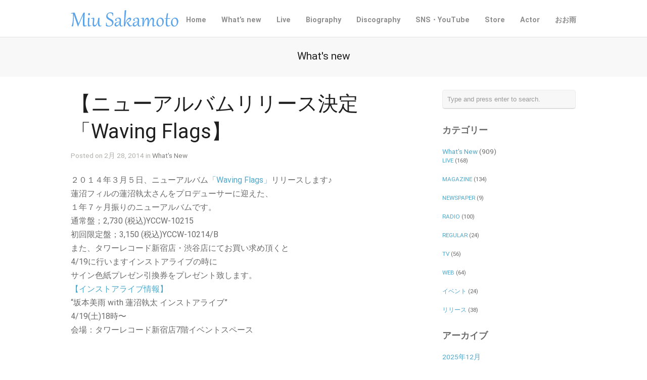

--- FILE ---
content_type: text/html; charset=UTF-8
request_url: https://www.miuskmt.com/2014/02/%E3%80%90%E3%83%8B%E3%83%A5%E3%83%BC%E3%82%A2%E3%83%AB%E3%83%90%E3%83%A0%E3%83%AA%E3%83%AA%E3%83%BC%E3%82%B9%E6%B1%BA%E5%AE%9A%E3%80%8Cwaving-flags%E3%80%91/
body_size: 40301
content:
<!DOCTYPE html>
<html lang="ja">

<head>
	<meta http-equiv="Content-Type" content="text/html; charset=UTF-8" />
	<title>坂本美雨オフィシャルサイト  &raquo; 【ニューアルバムリリース決定「Waving Flags】</title>
	<meta name="viewport" content="width=device-width, initial-scale = 1.0, maximum-scale=1.0, user-scalable=yes" />
	<meta http-equiv="X-UA-Compatible" content="IE=edge" />
	
	<link href='https://fonts.googleapis.com/css?family=PT+Sans' rel='stylesheet' type='text/css'>
	<link rel="stylesheet" type="text/css" href="https://fonts.googleapis.com/css?family=Droid+Serif:regular,bold" />
							
			<link rel="stylesheet" type="text/css" href="https://fonts.googleapis.com/css?family=RobotoDraft:regular,italic,bold,bolditalic" />
				<link rel="stylesheet" type="text/css" href="https://fonts.googleapis.com/css?family=RobotoDraft:regular,italic,bold,bolditalic" />
				<link rel="stylesheet" type="text/css" href="https://fonts.googleapis.com/css?family=RobotoDraft:regular,italic,bold,bolditalic" />
					<link rel="stylesheet" type="text/css" href="https://fonts.googleapis.com/css?family=RobotoDraft:regular,italic,bold,bolditalic" />
				<link rel="stylesheet" type="text/css" href="https://fonts.googleapis.com/css?family=RobotoDraft:regular,italic,bold,bolditalic" />
				<link rel="stylesheet" type="text/css" href="https://fonts.googleapis.com/css?family=RobotoDraft:regular,italic,bold,bolditalic" />
	

	<link rel="stylesheet" href="https://www.miuskmt.com/wp-content/themes/baylie/style.css" type="text/css" media="screen" />
	<link rel="alternate" type="application/rssxml" title="坂本美雨オフィシャルサイト RSS Feed" href="https://www.miuskmt.com/feed/" />
	<link rel="alternate" type="application/atomxml" title="坂本美雨オフィシャルサイト Atom Feed" href="https://www.miuskmt.com/feed/atom/" />
	<link rel="pingback" href="https://www.miuskmt.com/xmlrpc.php" />

	
	
	<link rel='dns-prefetch' href='//maxcdn.bootstrapcdn.com' />
<link rel='dns-prefetch' href='//s.w.org' />
		<script type="text/javascript">
			window._wpemojiSettings = {"baseUrl":"https:\/\/s.w.org\/images\/core\/emoji\/2.2.1\/72x72\/","ext":".png","svgUrl":"https:\/\/s.w.org\/images\/core\/emoji\/2.2.1\/svg\/","svgExt":".svg","source":{"concatemoji":"https:\/\/www.miuskmt.com\/wp-includes\/js\/wp-emoji-release.min.js?ver=4.7.31"}};
			!function(t,a,e){var r,n,i,o=a.createElement("canvas"),l=o.getContext&&o.getContext("2d");function c(t){var e=a.createElement("script");e.src=t,e.defer=e.type="text/javascript",a.getElementsByTagName("head")[0].appendChild(e)}for(i=Array("flag","emoji4"),e.supports={everything:!0,everythingExceptFlag:!0},n=0;n<i.length;n++)e.supports[i[n]]=function(t){var e,a=String.fromCharCode;if(!l||!l.fillText)return!1;switch(l.clearRect(0,0,o.width,o.height),l.textBaseline="top",l.font="600 32px Arial",t){case"flag":return(l.fillText(a(55356,56826,55356,56819),0,0),o.toDataURL().length<3e3)?!1:(l.clearRect(0,0,o.width,o.height),l.fillText(a(55356,57331,65039,8205,55356,57096),0,0),e=o.toDataURL(),l.clearRect(0,0,o.width,o.height),l.fillText(a(55356,57331,55356,57096),0,0),e!==o.toDataURL());case"emoji4":return l.fillText(a(55357,56425,55356,57341,8205,55357,56507),0,0),e=o.toDataURL(),l.clearRect(0,0,o.width,o.height),l.fillText(a(55357,56425,55356,57341,55357,56507),0,0),e!==o.toDataURL()}return!1}(i[n]),e.supports.everything=e.supports.everything&&e.supports[i[n]],"flag"!==i[n]&&(e.supports.everythingExceptFlag=e.supports.everythingExceptFlag&&e.supports[i[n]]);e.supports.everythingExceptFlag=e.supports.everythingExceptFlag&&!e.supports.flag,e.DOMReady=!1,e.readyCallback=function(){e.DOMReady=!0},e.supports.everything||(r=function(){e.readyCallback()},a.addEventListener?(a.addEventListener("DOMContentLoaded",r,!1),t.addEventListener("load",r,!1)):(t.attachEvent("onload",r),a.attachEvent("onreadystatechange",function(){"complete"===a.readyState&&e.readyCallback()})),(r=e.source||{}).concatemoji?c(r.concatemoji):r.wpemoji&&r.twemoji&&(c(r.twemoji),c(r.wpemoji)))}(window,document,window._wpemojiSettings);
		</script>
		<style type="text/css">
img.wp-smiley,
img.emoji {
	display: inline !important;
	border: none !important;
	box-shadow: none !important;
	height: 1em !important;
	width: 1em !important;
	margin: 0 .07em !important;
	vertical-align: -0.1em !important;
	background: none !important;
	padding: 0 !important;
}
</style>
<link rel='stylesheet' id='superfish-css'  href='https://www.miuskmt.com/wp-content/themes/baylie/css/superfish.css?ver=1.4.8' type='text/css' media='all' />
<link rel='stylesheet' id='slideshow-css'  href='https://www.miuskmt.com/wp-content/themes/baylie/css/flexslider.css?ver=1.8' type='text/css' media='all' />
<link rel='stylesheet' id='baylie-font-awesome-css'  href='//maxcdn.bootstrapcdn.com/font-awesome/4.2.0/css/font-awesome.min.css?ver=4.2.0' type='text/css' media='all' />
<script type='text/javascript' src='https://www.miuskmt.com/wp-includes/js/jquery/jquery.js?ver=1.12.4'></script>
<script type='text/javascript' src='https://www.miuskmt.com/wp-includes/js/jquery/jquery-migrate.min.js?ver=1.4.1'></script>
<link rel='https://api.w.org/' href='https://www.miuskmt.com/wp-json/' />
<link rel='prev' title='【TV CM出演】' href='https://www.miuskmt.com/2014/02/%e3%80%90tv-cm%e5%87%ba%e6%bc%94%e3%80%91/' />
<link rel='next' title='【おお雨（おおはた雄一＋坂本美雨】' href='https://www.miuskmt.com/2014/07/%e3%80%90%e3%81%8a%e3%81%8a%e9%9b%a8%ef%bc%88%e3%81%8a%e3%81%8a%e3%81%af%e3%81%9f%e9%9b%84%e4%b8%80%ef%bc%8b%e5%9d%82%e6%9c%ac%e7%be%8e%e9%9b%a8%e3%80%91/' />
<meta name="generator" content="WordPress 4.7.31" />
<link rel="canonical" href="https://www.miuskmt.com/2014/02/%e3%80%90%e3%83%8b%e3%83%a5%e3%83%bc%e3%82%a2%e3%83%ab%e3%83%90%e3%83%a0%e3%83%aa%e3%83%aa%e3%83%bc%e3%82%b9%e6%b1%ba%e5%ae%9a%e3%80%8cwaving-flags%e3%80%91/" />
<link rel='shortlink' href='https://www.miuskmt.com/?p=551' />
<link rel="alternate" type="application/json+oembed" href="https://www.miuskmt.com/wp-json/oembed/1.0/embed?url=https%3A%2F%2Fwww.miuskmt.com%2F2014%2F02%2F%25e3%2580%2590%25e3%2583%258b%25e3%2583%25a5%25e3%2583%25bc%25e3%2582%25a2%25e3%2583%25ab%25e3%2583%2590%25e3%2583%25a0%25e3%2583%25aa%25e3%2583%25aa%25e3%2583%25bc%25e3%2582%25b9%25e6%25b1%25ba%25e5%25ae%259a%25e3%2580%258cwaving-flags%25e3%2580%2591%2F" />
<link rel="alternate" type="text/xml+oembed" href="https://www.miuskmt.com/wp-json/oembed/1.0/embed?url=https%3A%2F%2Fwww.miuskmt.com%2F2014%2F02%2F%25e3%2580%2590%25e3%2583%258b%25e3%2583%25a5%25e3%2583%25bc%25e3%2582%25a2%25e3%2583%25ab%25e3%2583%2590%25e3%2583%25a0%25e3%2583%25aa%25e3%2583%25aa%25e3%2583%25bc%25e3%2582%25b9%25e6%25b1%25ba%25e5%25ae%259a%25e3%2580%258cwaving-flags%25e3%2580%2591%2F&#038;format=xml" />
<meta name="generator" content=" " />

<style type="text/css" media="screen">


	#mainNav ul a{ font-family: 'RobotoDraft'; }
	h1, h2, h3, h4, h5, h6, .homeSection h3, #pageHead h1, .widgetBox span.title { font-family: 'RobotoDraft' !important; }
	.sectionHead p{ font-family: 'RobotoDraft'; }
	body { font-family: 'RobotoDraft'; }
	.home .slideshow h1,.home .slideshow h2,.home .slideshow h3,.home .slideshow h4,.home .slideshow h5 { font-family: 'RobotoDraft' !important; }
	.home .slideshow p { font-family: 'RobotoDraft'; }
	#homeMessage p { font-family: 'RobotoDraft'; }




	blockquote, address {
		border-left: 5px solid #85bec4;
	}
	#filterNav .selected, #filterNav a.selected:hover {
		background-color: #85bec4;
	}

	.posts .post .date
	{
		background-color: #85bec4 !important;
	}
	#content .project.small .inside{
		background-color: #85bec4 !important;
	}

	#homeMessage {
		background-color: #252525;
	}

#mainNav ul a, #mainNav ul li.sfHover ul a { color: #8f8f8f !important;	}
	#mainNav ul li.current a,
	#mainNav ul li.current-cat a,
	#mainNav ul li.current_page_item a,
	#mainNav ul li.current-menu-item a,
	#mainNav ul li.current-post-ancestor a,
	.single-post #mainNav ul li.current_page_parent a,
	#mainNav ul li.current-category-parent a,
	#mainNav ul li.current-category-ancestor a,
	#mainNav ul li.current-portfolio-ancestor a,
	#mainNav ul li.current-projects-ancestor a {
		color: #2e2e2e !important;
	}
	#mainNav ul li.sfHover a,
	#mainNav ul li a:hover,
	#mainNav ul li:hover {
		color: #2e2e2e !important;
	}
	#mainNav ul li.sfHover ul a:hover { color: #2e2e2e !important;}

a { color: #4da7ca;}
a:hover {color: #4290ae;}
.button, #searchsubmit, input[type="submit"] {background-color: #757575;}


</style>

<!--[if IE 8]>
<link rel="stylesheet" href="https://www.miuskmt.com/wp-content/themes/baylie/css/ie8.css" type="text/css" media="screen" />
<![endif]-->
<!--[if IE]><script src="http://html5shiv.googlecode.com/svn/trunk/html5.js"></script><![endif]-->


<script>

  var _gaq = _gaq || [];
  _gaq.push(['_setAccount', 'UA-36283177-1']);
  _gaq.push(['_trackPageview']);

  (function() {
    var ga = document.createElement('script'); ga.type = 'text/javascript'; ga.async = true;
    ga.src = ('https:' == document.location.protocol ? 'https://ssl' : 'http://www') + '.google-analytics.com/ga.js';
    var s = document.getElementsByTagName('script')[0]; s.parentNode.insertBefore(ga, s);
  })();

</script>

<link rel="icon" href="https://www.miuskmt.com/wp-content/uploads/2023/11/cropped-miu_anadare_main_72_s-32x32.jpg" sizes="32x32" />
<link rel="icon" href="https://www.miuskmt.com/wp-content/uploads/2023/11/cropped-miu_anadare_main_72_s-192x192.jpg" sizes="192x192" />
<link rel="apple-touch-icon-precomposed" href="https://www.miuskmt.com/wp-content/uploads/2023/11/cropped-miu_anadare_main_72_s-180x180.jpg" />
<meta name="msapplication-TileImage" content="https://www.miuskmt.com/wp-content/uploads/2023/11/cropped-miu_anadare_main_72_s-270x270.jpg" />
</head>

<body class="post-template-default single single-post postid-551 single-format-standard chrome has-slideshow" >

<div id="slideNav" class="panel">
 	<a href="javascript:jQuery.pageslide.close()" class="closeBtn"></a>
 	<div id="mainNav">
 		<div class="menu-menu-1-container"><ul id="menu-menu-1" class=""><li id="menu-item-2759" class="menu-item menu-item-type-post_type menu-item-object-page menu-item-home menu-item-2759"><a href="https://www.miuskmt.com/">Home</a></li>
<li id="menu-item-2766" class="menu-item menu-item-type-post_type menu-item-object-page menu-item-2766"><a href="https://www.miuskmt.com/whatsnew/">What&#8217;s new</a></li>
<li id="menu-item-3211" class="menu-item menu-item-type-taxonomy menu-item-object-category menu-item-3211"><a href="https://www.miuskmt.com/category/whatsnew/live/">Live</a></li>
<li id="menu-item-3079" class="menu-item menu-item-type-post_type menu-item-object-page menu-item-3079"><a href="https://www.miuskmt.com/biography/">Biography</a></li>
<li id="menu-item-2760" class="menu-item menu-item-type-post_type menu-item-object-page menu-item-2760"><a href="https://www.miuskmt.com/discography/">Discography</a></li>
<li id="menu-item-2765" class="menu-item menu-item-type-post_type menu-item-object-page menu-item-has-children menu-item-2765"><a href="https://www.miuskmt.com/staffblog/">SNS・YouTube</a>
<ul class="sub-menu">
	<li id="menu-item-2779" class="menu-item menu-item-type-custom menu-item-object-custom menu-item-2779"><a href="https://www.instagram.com/miu_sakamoto/">坂本美雨 Instagram</a></li>
	<li id="menu-item-2780" class="menu-item menu-item-type-custom menu-item-object-custom menu-item-2780"><a href="https://twitter.com/miusakamoto?lang=ja">坂本美雨 Twitter</a></li>
	<li id="menu-item-2781" class="menu-item menu-item-type-custom menu-item-object-custom menu-item-2781"><a href="https://www.facebook.com/MiuSakamotoOfficial/">坂本美雨 Facebook</a></li>
	<li id="menu-item-3177" class="menu-item menu-item-type-custom menu-item-object-custom menu-item-3177"><a href="https://www.instagram.com/miusakamoto.staffofficial/">坂本美雨 25th Anniversary PROJECT Instagram</a></li>
	<li id="menu-item-3508" class="menu-item menu-item-type-custom menu-item-object-custom menu-item-3508"><a href="https://www.youtube.com/channel/UCOlHnTMrGSul31YiPsAKndg">YouTube</a></li>
</ul>
</li>
<li id="menu-item-3622" class="menu-item menu-item-type-custom menu-item-object-custom menu-item-3622"><a href="https://sakamotomiu.stores.jp/">Store</a></li>
<li id="menu-item-2768" class="menu-item menu-item-type-custom menu-item-object-custom menu-item-2768"><a href="https://www.miusakamoto.com/">Actor</a></li>
<li id="menu-item-2778" class="menu-item menu-item-type-custom menu-item-object-custom menu-item-2778"><a href="https://www.ooame.com/">おお雨</a></li>
</ul></div> 	</div>
 	</div>

<div id="container">
<div id="header">
		<div class="bottom">
	<div class="surround">
	<div class="inside clearfix">
						<div id="logo">
					<h3 class="logo"><a href="https://www.miuskmt.com"><img src="http://www.miuskmt.com/wp-content/uploads/2013/09/logo2.svg" alt="坂本美雨オフィシャルサイト" /></a></h3>
				</div>

		<div id="mainNav" class="clearfix">
			<div class="menu-menu-1-container"><ul id="menu-menu-2" class="sf-menu"><li class="menu-item menu-item-type-post_type menu-item-object-page menu-item-home menu-item-2759"><a href="https://www.miuskmt.com/">Home</a></li>
<li class="menu-item menu-item-type-post_type menu-item-object-page menu-item-2766"><a href="https://www.miuskmt.com/whatsnew/">What&#8217;s new</a></li>
<li class="menu-item menu-item-type-taxonomy menu-item-object-category menu-item-3211"><a href="https://www.miuskmt.com/category/whatsnew/live/">Live</a></li>
<li class="menu-item menu-item-type-post_type menu-item-object-page menu-item-3079"><a href="https://www.miuskmt.com/biography/">Biography</a></li>
<li class="menu-item menu-item-type-post_type menu-item-object-page menu-item-2760"><a href="https://www.miuskmt.com/discography/">Discography</a></li>
<li class="menu-item menu-item-type-post_type menu-item-object-page menu-item-has-children menu-item-2765"><a href="https://www.miuskmt.com/staffblog/">SNS・YouTube</a>
<ul class="sub-menu">
	<li class="menu-item menu-item-type-custom menu-item-object-custom menu-item-2779"><a href="https://www.instagram.com/miu_sakamoto/">坂本美雨 Instagram</a></li>
	<li class="menu-item menu-item-type-custom menu-item-object-custom menu-item-2780"><a href="https://twitter.com/miusakamoto?lang=ja">坂本美雨 Twitter</a></li>
	<li class="menu-item menu-item-type-custom menu-item-object-custom menu-item-2781"><a href="https://www.facebook.com/MiuSakamotoOfficial/">坂本美雨 Facebook</a></li>
	<li class="menu-item menu-item-type-custom menu-item-object-custom menu-item-3177"><a href="https://www.instagram.com/miusakamoto.staffofficial/">坂本美雨 25th Anniversary PROJECT Instagram</a></li>
	<li class="menu-item menu-item-type-custom menu-item-object-custom menu-item-3508"><a href="https://www.youtube.com/channel/UCOlHnTMrGSul31YiPsAKndg">YouTube</a></li>
</ul>
</li>
<li class="menu-item menu-item-type-custom menu-item-object-custom menu-item-3622"><a href="https://sakamotomiu.stores.jp/">Store</a></li>
<li class="menu-item menu-item-type-custom menu-item-object-custom menu-item-2768"><a href="https://www.miusakamoto.com/">Actor</a></li>
<li class="menu-item menu-item-type-custom menu-item-object-custom menu-item-2778"><a href="https://www.ooame.com/">おお雨</a></li>
</ul></div>			<a href="#slideNav" id="menu-toggle"></a>
		</div>

	</div>
	</div>
	</div>
</div>

	<div id="pageHead">
						<h1>What's new</h1>
					</div>
	<div id="middle" class="clearfix">
	<div id="content" class="twoThirds">
		
		<div class="post-551 post type-post status-publish format-standard hentry category-whatsnew">
			<h1>【ニューアルバムリリース決定「Waving Flags】</h1>
			<div class="meta clearfix">
																
				Posted 								on 2月 28, 2014				in <a href="https://www.miuskmt.com/category/whatsnew/" rel="category tag">What's New</a>				
							</div>

			
			<p><b></b><a href="" target="_blank"></a><a href="http://www.yamahamusic.co.jp/artist/index.php?artist_id=57" target="_blank"></a>２０１４年３月５日、ニューアルバム<a href="http://www.yamahamusic.co.jp/artist/index.php?artist_id=57" target="_blank">「Waving Flags」</a>リリースします♪<br />
蓮沼フィルの蓮沼執太さんをプロデューサーに迎えた、<br />
１年７ヶ月振りのニューアルバムです。<br />
通常盤；2,730 (税込)YCCW-10215<br />
初回限定盤；3,150 (税込)YCCW-10214/B<br />
また、タワーレコード新宿店・渋谷店にてお買い求め頂くと<br />
4/19に行いますインストアライブの時に<br />
サイン色紙プレゼン引換券をプレゼント致します。<br />
<a href="http://www.yamahamusic.co.jp/news/detail.php?id=456&#038;artist_id=57" target="_blank">【インストアライブ情報】</a><br />
“坂本美雨 with 蓮沼執太 インストアライブ”<br />
4/19(土)18時〜<br />
会場：タワーレコード新宿店7階イベントスペース</p>

			
		</div>
		



			</div>
	<div id="sidebar" class="clearfix">

	
    
		<div id="search-2" class="widget_search sidebarBox widgetBox"><form method="get" id="searchform"   action="https://www.miuskmt.com/">
<input type="text" value="Type and press enter to search."   name="s" id="s"
onblur="if (this.value == '')   {this.value = 'Type and press enter to search.';}"
onfocus="if (this.value == 'Type and press enter to search.'){this.value = '';}" />
<input type="hidden" id="searchsubmit" />
</form></div><div id="categories-2" class="widget_categories sidebarBox widgetBox"><span class="widgetTitle">カテゴリー</span>		<ul>
	<li class="cat-item cat-item-4"><a href="https://www.miuskmt.com/category/whatsnew/" >What&#039;s New</a> (909)
<ul class='children'>
	<li class="cat-item cat-item-41"><a href="https://www.miuskmt.com/category/whatsnew/live/" >LIVE</a> (168)
</li>
	<li class="cat-item cat-item-22"><a href="https://www.miuskmt.com/category/whatsnew/magazine/" >MAGAZINE</a> (134)
</li>
	<li class="cat-item cat-item-31"><a href="https://www.miuskmt.com/category/whatsnew/newspaper/" >NEWSPAPER</a> (9)
</li>
	<li class="cat-item cat-item-25"><a href="https://www.miuskmt.com/category/whatsnew/radio/" >RADIO</a> (100)
</li>
	<li class="cat-item cat-item-30"><a href="https://www.miuskmt.com/category/whatsnew/regular/" >REGULAR</a> (24)
</li>
	<li class="cat-item cat-item-29"><a href="https://www.miuskmt.com/category/whatsnew/tv/" >TV</a> (56)
</li>
	<li class="cat-item cat-item-28"><a href="https://www.miuskmt.com/category/whatsnew/web/" >WEB</a> (64)
</li>
	<li class="cat-item cat-item-40"><a href="https://www.miuskmt.com/category/whatsnew/%e3%82%a4%e3%83%99%e3%83%b3%e3%83%88-whatsnew/" >イベント</a> (24)
</li>
	<li class="cat-item cat-item-1"><a href="https://www.miuskmt.com/category/whatsnew/release/" >リリース</a> (38)
</li>
</ul>
</li>
		</ul>
</div>
	
<div class="widget_archive sidebarBox widgetBox">
	<span class="widgetTitle">アーカイブ</span>
	<ul>
			<li><a href='https://www.miuskmt.com/2025/12/?cat=-36'>2025年12月</a></li>
	<li><a href='https://www.miuskmt.com/2025/11/?cat=-36'>2025年11月</a></li>
	<li><a href='https://www.miuskmt.com/2025/10/?cat=-36'>2025年10月</a></li>
	<li><a href='https://www.miuskmt.com/2025/09/?cat=-36'>2025年9月</a></li>
	<li><a href='https://www.miuskmt.com/2025/08/?cat=-36'>2025年8月</a></li>
	<li><a href='https://www.miuskmt.com/2025/07/?cat=-36'>2025年7月</a></li>
	<li><a href='https://www.miuskmt.com/2025/06/?cat=-36'>2025年6月</a></li>
	<li><a href='https://www.miuskmt.com/2025/04/?cat=-36'>2025年4月</a></li>
	<li><a href='https://www.miuskmt.com/2025/03/?cat=-36'>2025年3月</a></li>
	<li><a href='https://www.miuskmt.com/2025/02/?cat=-36'>2025年2月</a></li>
	<li><a href='https://www.miuskmt.com/2025/01/?cat=-36'>2025年1月</a></li>
	<li><a href='https://www.miuskmt.com/2024/12/?cat=-36'>2024年12月</a></li>
	<li><a href='https://www.miuskmt.com/2024/11/?cat=-36'>2024年11月</a></li>
	<li><a href='https://www.miuskmt.com/2024/10/?cat=-36'>2024年10月</a></li>
	<li><a href='https://www.miuskmt.com/2024/09/?cat=-36'>2024年9月</a></li>
	<li><a href='https://www.miuskmt.com/2024/08/?cat=-36'>2024年8月</a></li>
	<li><a href='https://www.miuskmt.com/2024/07/?cat=-36'>2024年7月</a></li>
	<li><a href='https://www.miuskmt.com/2024/06/?cat=-36'>2024年6月</a></li>
	<li><a href='https://www.miuskmt.com/2024/05/?cat=-36'>2024年5月</a></li>
	<li><a href='https://www.miuskmt.com/2024/04/?cat=-36'>2024年4月</a></li>
	<li><a href='https://www.miuskmt.com/2024/03/?cat=-36'>2024年3月</a></li>
	<li><a href='https://www.miuskmt.com/2024/02/?cat=-36'>2024年2月</a></li>
	<li><a href='https://www.miuskmt.com/2024/01/?cat=-36'>2024年1月</a></li>
	<li><a href='https://www.miuskmt.com/2023/12/?cat=-36'>2023年12月</a></li>
	<li><a href='https://www.miuskmt.com/2023/11/?cat=-36'>2023年11月</a></li>
	<li><a href='https://www.miuskmt.com/2023/10/?cat=-36'>2023年10月</a></li>
	<li><a href='https://www.miuskmt.com/2023/09/?cat=-36'>2023年9月</a></li>
	<li><a href='https://www.miuskmt.com/2023/08/?cat=-36'>2023年8月</a></li>
	<li><a href='https://www.miuskmt.com/2023/07/?cat=-36'>2023年7月</a></li>
	<li><a href='https://www.miuskmt.com/2023/06/?cat=-36'>2023年6月</a></li>
	<li><a href='https://www.miuskmt.com/2023/05/?cat=-36'>2023年5月</a></li>
	<li><a href='https://www.miuskmt.com/2023/04/?cat=-36'>2023年4月</a></li>
	<li><a href='https://www.miuskmt.com/2023/03/?cat=-36'>2023年3月</a></li>
	<li><a href='https://www.miuskmt.com/2023/02/?cat=-36'>2023年2月</a></li>
	<li><a href='https://www.miuskmt.com/2022/12/?cat=-36'>2022年12月</a></li>
	<li><a href='https://www.miuskmt.com/2022/11/?cat=-36'>2022年11月</a></li>
	<li><a href='https://www.miuskmt.com/2022/10/?cat=-36'>2022年10月</a></li>
	<li><a href='https://www.miuskmt.com/2022/09/?cat=-36'>2022年9月</a></li>
	<li><a href='https://www.miuskmt.com/2022/08/?cat=-36'>2022年8月</a></li>
	<li><a href='https://www.miuskmt.com/2022/07/?cat=-36'>2022年7月</a></li>
	<li><a href='https://www.miuskmt.com/2022/06/?cat=-36'>2022年6月</a></li>
	<li><a href='https://www.miuskmt.com/2022/05/?cat=-36'>2022年5月</a></li>
	<li><a href='https://www.miuskmt.com/2022/04/?cat=-36'>2022年4月</a></li>
	<li><a href='https://www.miuskmt.com/2022/03/?cat=-36'>2022年3月</a></li>
	<li><a href='https://www.miuskmt.com/2022/02/?cat=-36'>2022年2月</a></li>
	<li><a href='https://www.miuskmt.com/2022/01/?cat=-36'>2022年1月</a></li>
	<li><a href='https://www.miuskmt.com/2021/12/?cat=-36'>2021年12月</a></li>
	<li><a href='https://www.miuskmt.com/2021/11/?cat=-36'>2021年11月</a></li>
	<li><a href='https://www.miuskmt.com/2021/10/?cat=-36'>2021年10月</a></li>
	<li><a href='https://www.miuskmt.com/2021/09/?cat=-36'>2021年9月</a></li>
	<li><a href='https://www.miuskmt.com/2021/08/?cat=-36'>2021年8月</a></li>
	<li><a href='https://www.miuskmt.com/2021/07/?cat=-36'>2021年7月</a></li>
	<li><a href='https://www.miuskmt.com/2021/06/?cat=-36'>2021年6月</a></li>
	<li><a href='https://www.miuskmt.com/2021/05/?cat=-36'>2021年5月</a></li>
	<li><a href='https://www.miuskmt.com/2021/04/?cat=-36'>2021年4月</a></li>
	<li><a href='https://www.miuskmt.com/2021/03/?cat=-36'>2021年3月</a></li>
	<li><a href='https://www.miuskmt.com/2021/02/?cat=-36'>2021年2月</a></li>
	<li><a href='https://www.miuskmt.com/2021/01/?cat=-36'>2021年1月</a></li>
	<li><a href='https://www.miuskmt.com/2020/12/?cat=-36'>2020年12月</a></li>
	<li><a href='https://www.miuskmt.com/2020/11/?cat=-36'>2020年11月</a></li>
	<li><a href='https://www.miuskmt.com/2020/10/?cat=-36'>2020年10月</a></li>
	<li><a href='https://www.miuskmt.com/2020/09/?cat=-36'>2020年9月</a></li>
	<li><a href='https://www.miuskmt.com/2020/08/?cat=-36'>2020年8月</a></li>
	<li><a href='https://www.miuskmt.com/2020/07/?cat=-36'>2020年7月</a></li>
	<li><a href='https://www.miuskmt.com/2020/06/?cat=-36'>2020年6月</a></li>
	<li><a href='https://www.miuskmt.com/2020/05/?cat=-36'>2020年5月</a></li>
	<li><a href='https://www.miuskmt.com/2020/04/?cat=-36'>2020年4月</a></li>
	<li><a href='https://www.miuskmt.com/2020/03/?cat=-36'>2020年3月</a></li>
	<li><a href='https://www.miuskmt.com/2020/02/?cat=-36'>2020年2月</a></li>
	<li><a href='https://www.miuskmt.com/2020/01/?cat=-36'>2020年1月</a></li>
	<li><a href='https://www.miuskmt.com/2019/12/?cat=-36'>2019年12月</a></li>
	<li><a href='https://www.miuskmt.com/2019/09/?cat=-36'>2019年9月</a></li>
	<li><a href='https://www.miuskmt.com/2019/08/?cat=-36'>2019年8月</a></li>
	<li><a href='https://www.miuskmt.com/2019/07/?cat=-36'>2019年7月</a></li>
	<li><a href='https://www.miuskmt.com/2019/04/?cat=-36'>2019年4月</a></li>
	<li><a href='https://www.miuskmt.com/2019/03/?cat=-36'>2019年3月</a></li>
	<li><a href='https://www.miuskmt.com/2019/01/?cat=-36'>2019年1月</a></li>
	<li><a href='https://www.miuskmt.com/2018/12/?cat=-36'>2018年12月</a></li>
	<li><a href='https://www.miuskmt.com/2018/10/?cat=-36'>2018年10月</a></li>
	<li><a href='https://www.miuskmt.com/2018/09/?cat=-36'>2018年9月</a></li>
	<li><a href='https://www.miuskmt.com/2018/08/?cat=-36'>2018年8月</a></li>
	<li><a href='https://www.miuskmt.com/2018/07/?cat=-36'>2018年7月</a></li>
	<li><a href='https://www.miuskmt.com/2018/06/?cat=-36'>2018年6月</a></li>
	<li><a href='https://www.miuskmt.com/2018/05/?cat=-36'>2018年5月</a></li>
	<li><a href='https://www.miuskmt.com/2018/04/?cat=-36'>2018年4月</a></li>
	<li><a href='https://www.miuskmt.com/2018/03/?cat=-36'>2018年3月</a></li>
	<li><a href='https://www.miuskmt.com/2018/02/?cat=-36'>2018年2月</a></li>
	<li><a href='https://www.miuskmt.com/2018/01/?cat=-36'>2018年1月</a></li>
	<li><a href='https://www.miuskmt.com/2017/12/?cat=-36'>2017年12月</a></li>
	<li><a href='https://www.miuskmt.com/2017/11/?cat=-36'>2017年11月</a></li>
	<li><a href='https://www.miuskmt.com/2017/09/?cat=-36'>2017年9月</a></li>
	<li><a href='https://www.miuskmt.com/2017/07/?cat=-36'>2017年7月</a></li>
	<li><a href='https://www.miuskmt.com/2017/06/?cat=-36'>2017年6月</a></li>
	<li><a href='https://www.miuskmt.com/2017/05/?cat=-36'>2017年5月</a></li>
	<li><a href='https://www.miuskmt.com/2017/04/?cat=-36'>2017年4月</a></li>
	<li><a href='https://www.miuskmt.com/2017/03/?cat=-36'>2017年3月</a></li>
	<li><a href='https://www.miuskmt.com/2017/02/?cat=-36'>2017年2月</a></li>
	<li><a href='https://www.miuskmt.com/2017/01/?cat=-36'>2017年1月</a></li>
	<li><a href='https://www.miuskmt.com/2016/12/?cat=-36'>2016年12月</a></li>
	<li><a href='https://www.miuskmt.com/2016/11/?cat=-36'>2016年11月</a></li>
	<li><a href='https://www.miuskmt.com/2016/10/?cat=-36'>2016年10月</a></li>
	<li><a href='https://www.miuskmt.com/2016/09/?cat=-36'>2016年9月</a></li>
	<li><a href='https://www.miuskmt.com/2016/08/?cat=-36'>2016年8月</a></li>
	<li><a href='https://www.miuskmt.com/2016/07/?cat=-36'>2016年7月</a></li>
	<li><a href='https://www.miuskmt.com/2016/06/?cat=-36'>2016年6月</a></li>
	<li><a href='https://www.miuskmt.com/2016/05/?cat=-36'>2016年5月</a></li>
	<li><a href='https://www.miuskmt.com/2016/04/?cat=-36'>2016年4月</a></li>
	<li><a href='https://www.miuskmt.com/2016/03/?cat=-36'>2016年3月</a></li>
	<li><a href='https://www.miuskmt.com/2016/02/?cat=-36'>2016年2月</a></li>
	<li><a href='https://www.miuskmt.com/2015/12/?cat=-36'>2015年12月</a></li>
	<li><a href='https://www.miuskmt.com/2015/11/?cat=-36'>2015年11月</a></li>
	<li><a href='https://www.miuskmt.com/2015/10/?cat=-36'>2015年10月</a></li>
	<li><a href='https://www.miuskmt.com/2015/09/?cat=-36'>2015年9月</a></li>
	<li><a href='https://www.miuskmt.com/2015/07/?cat=-36'>2015年7月</a></li>
	<li><a href='https://www.miuskmt.com/2015/06/?cat=-36'>2015年6月</a></li>
	<li><a href='https://www.miuskmt.com/2015/04/?cat=-36'>2015年4月</a></li>
	<li><a href='https://www.miuskmt.com/2015/02/?cat=-36'>2015年2月</a></li>
	<li><a href='https://www.miuskmt.com/2014/11/?cat=-36'>2014年11月</a></li>
	<li><a href='https://www.miuskmt.com/2014/09/?cat=-36'>2014年9月</a></li>
	<li><a href='https://www.miuskmt.com/2014/07/?cat=-36'>2014年7月</a></li>
	<li><a href='https://www.miuskmt.com/2014/02/?cat=-36'>2014年2月</a></li>
	<li><a href='https://www.miuskmt.com/2014/01/?cat=-36'>2014年1月</a></li>
	<li><a href='https://www.miuskmt.com/2013/10/?cat=-36'>2013年10月</a></li>
	<li><a href='https://www.miuskmt.com/2013/08/?cat=-36'>2013年8月</a></li>
	<li><a href='https://www.miuskmt.com/2013/07/?cat=-36'>2013年7月</a></li>
	<li><a href='https://www.miuskmt.com/2013/05/?cat=-36'>2013年5月</a></li>
	<li><a href='https://www.miuskmt.com/2013/03/?cat=-36'>2013年3月</a></li>
	<li><a href='https://www.miuskmt.com/2013/02/?cat=-36'>2013年2月</a></li>
	<li><a href='https://www.miuskmt.com/2013/01/?cat=-36'>2013年1月</a></li>
	<li><a href='https://www.miuskmt.com/2012/12/?cat=-36'>2012年12月</a></li>
	<li><a href='https://www.miuskmt.com/2012/11/?cat=-36'>2012年11月</a></li>
	<li><a href='https://www.miuskmt.com/2012/10/?cat=-36'>2012年10月</a></li>
	<li><a href='https://www.miuskmt.com/2012/06/?cat=-36'>2012年6月</a></li>
	<li><a href='https://www.miuskmt.com/2012/03/?cat=-36'>2012年3月</a></li>
	<li><a href='https://www.miuskmt.com/2012/02/?cat=-36'>2012年2月</a></li>
	<li><a href='https://www.miuskmt.com/2012/01/?cat=-36'>2012年1月</a></li>
	<li><a href='https://www.miuskmt.com/2011/11/?cat=-36'>2011年11月</a></li>
	<li><a href='https://www.miuskmt.com/2011/10/?cat=-36'>2011年10月</a></li>
	<li><a href='https://www.miuskmt.com/2011/09/?cat=-36'>2011年9月</a></li>
	<li><a href='https://www.miuskmt.com/2011/08/?cat=-36'>2011年8月</a></li>
	<li><a href='https://www.miuskmt.com/2011/07/?cat=-36'>2011年7月</a></li>
	<li><a href='https://www.miuskmt.com/2011/06/?cat=-36'>2011年6月</a></li>
	<li><a href='https://www.miuskmt.com/2011/05/?cat=-36'>2011年5月</a></li>
	<li><a href='https://www.miuskmt.com/2011/04/?cat=-36'>2011年4月</a></li>
	<li><a href='https://www.miuskmt.com/2011/03/?cat=-36'>2011年3月</a></li>
	<li><a href='https://www.miuskmt.com/2011/02/?cat=-36'>2011年2月</a></li>
	<li><a href='https://www.miuskmt.com/2011/01/?cat=-36'>2011年1月</a></li>
	<li><a href='https://www.miuskmt.com/2010/09/?cat=-36'>2010年9月</a></li>
	<li><a href='https://www.miuskmt.com/2010/08/?cat=-36'>2010年8月</a></li>
	<li><a href='https://www.miuskmt.com/2010/06/?cat=-36'>2010年6月</a></li>
	<li><a href='https://www.miuskmt.com/2010/05/?cat=-36'>2010年5月</a></li>
	<li><a href='https://www.miuskmt.com/2010/04/?cat=-36'>2010年4月</a></li>
	<li><a href='https://www.miuskmt.com/2010/03/?cat=-36'>2010年3月</a></li>
	<li><a href='https://www.miuskmt.com/2010/02/?cat=-36'>2010年2月</a></li>
	<li><a href='https://www.miuskmt.com/2009/11/?cat=-36'>2009年11月</a></li>
	<li><a href='https://www.miuskmt.com/2009/10/?cat=-36'>2009年10月</a></li>
	<li><a href='https://www.miuskmt.com/2009/09/?cat=-36'>2009年9月</a></li>
	<li><a href='https://www.miuskmt.com/2009/08/?cat=-36'>2009年8月</a></li>
	<li><a href='https://www.miuskmt.com/2009/07/?cat=-36'>2009年7月</a></li>
	<li><a href='https://www.miuskmt.com/2009/06/?cat=-36'>2009年6月</a></li>
	<li><a href='https://www.miuskmt.com/2009/05/?cat=-36'>2009年5月</a></li>
	<li><a href='https://www.miuskmt.com/2009/02/?cat=-36'>2009年2月</a></li>
	<li><a href='https://www.miuskmt.com/2009/01/?cat=-36'>2009年1月</a></li>
	<li><a href='https://www.miuskmt.com/2008/12/?cat=-36'>2008年12月</a></li>
	<li><a href='https://www.miuskmt.com/2008/11/?cat=-36'>2008年11月</a></li>
	<li><a href='https://www.miuskmt.com/2008/10/?cat=-36'>2008年10月</a></li>
	<li><a href='https://www.miuskmt.com/2008/09/?cat=-36'>2008年9月</a></li>
	<li><a href='https://www.miuskmt.com/2008/08/?cat=-36'>2008年8月</a></li>
	<li><a href='https://www.miuskmt.com/2008/07/?cat=-36'>2008年7月</a></li>
	<li><a href='https://www.miuskmt.com/2008/06/?cat=-36'>2008年6月</a></li>
	<li><a href='https://www.miuskmt.com/2008/05/?cat=-36'>2008年5月</a></li>
	<li><a href='https://www.miuskmt.com/2008/04/?cat=-36'>2008年4月</a></li>
	<li><a href='https://www.miuskmt.com/2008/03/?cat=-36'>2008年3月</a></li>
	<li><a href='https://www.miuskmt.com/2008/02/?cat=-36'>2008年2月</a></li>
	<li><a href='https://www.miuskmt.com/2008/01/?cat=-36'>2008年1月</a></li>
	<li><a href='https://www.miuskmt.com/2007/12/?cat=-36'>2007年12月</a></li>
	<li><a href='https://www.miuskmt.com/2007/11/?cat=-36'>2007年11月</a></li>
	<li><a href='https://www.miuskmt.com/2007/10/?cat=-36'>2007年10月</a></li>
	<li><a href='https://www.miuskmt.com/2007/09/?cat=-36'>2007年9月</a></li>
	<li><a href='https://www.miuskmt.com/2007/08/?cat=-36'>2007年8月</a></li>
	<li><a href='https://www.miuskmt.com/2007/07/?cat=-36'>2007年7月</a></li>
	<li><a href='https://www.miuskmt.com/2007/06/?cat=-36'>2007年6月</a></li>
	<li><a href='https://www.miuskmt.com/2007/05/?cat=-36'>2007年5月</a></li>
	<li><a href='https://www.miuskmt.com/2007/04/?cat=-36'>2007年4月</a></li>
	<li><a href='https://www.miuskmt.com/2007/03/?cat=-36'>2007年3月</a></li>
	<li><a href='https://www.miuskmt.com/2007/02/?cat=-36'>2007年2月</a></li>
	<li><a href='https://www.miuskmt.com/2007/01/?cat=-36'>2007年1月</a></li>
	<li><a href='https://www.miuskmt.com/2006/12/?cat=-36'>2006年12月</a></li>
	<li><a href='https://www.miuskmt.com/2006/11/?cat=-36'>2006年11月</a></li>
	<li><a href='https://www.miuskmt.com/2006/10/?cat=-36'>2006年10月</a></li>
	<li><a href='https://www.miuskmt.com/2006/09/?cat=-36'>2006年9月</a></li>
	<li><a href='https://www.miuskmt.com/2006/08/?cat=-36'>2006年8月</a></li>
	<li><a href='https://www.miuskmt.com/2006/07/?cat=-36'>2006年7月</a></li>
	<li><a href='https://www.miuskmt.com/2006/06/?cat=-36'>2006年6月</a></li>
	<li><a href='https://www.miuskmt.com/2006/05/?cat=-36'>2006年5月</a></li>
	<li><a href='https://www.miuskmt.com/2006/04/?cat=-36'>2006年4月</a></li>
	<li><a href='https://www.miuskmt.com/2006/03/?cat=-36'>2006年3月</a></li>
	<li><a href='https://www.miuskmt.com/2006/02/?cat=-36'>2006年2月</a></li>
	<li><a href='https://www.miuskmt.com/2006/01/?cat=-36'>2006年1月</a></li>
	<li><a href='https://www.miuskmt.com/2005/12/?cat=-36'>2005年12月</a></li>
	<li><a href='https://www.miuskmt.com/2005/11/?cat=-36'>2005年11月</a></li>
	<li><a href='https://www.miuskmt.com/2005/10/?cat=-36'>2005年10月</a></li>
	<li><a href='https://www.miuskmt.com/2005/09/?cat=-36'>2005年9月</a></li>
	<li><a href='https://www.miuskmt.com/2005/08/?cat=-36'>2005年8月</a></li>
	<li><a href='https://www.miuskmt.com/2005/06/?cat=-36'>2005年6月</a></li>
	<li><a href='https://www.miuskmt.com/2005/05/?cat=-36'>2005年5月</a></li>
	<li><a href='https://www.miuskmt.com/2005/04/?cat=-36'>2005年4月</a></li>
	<li><a href='https://www.miuskmt.com/2005/03/?cat=-36'>2005年3月</a></li>
	<li><a href='https://www.miuskmt.com/2005/02/?cat=-36'>2005年2月</a></li>
	<li><a href='https://www.miuskmt.com/2005/01/?cat=-36'>2005年1月</a></li>
	<li><a href='https://www.miuskmt.com/2004/12/?cat=-36'>2004年12月</a></li>
	<li><a href='https://www.miuskmt.com/2004/11/?cat=-36'>2004年11月</a></li>
	<li><a href='https://www.miuskmt.com/2004/10/?cat=-36'>2004年10月</a></li>
	<li><a href='https://www.miuskmt.com/2004/09/?cat=-36'>2004年9月</a></li>
	<li><a href='https://www.miuskmt.com/2004/08/?cat=-36'>2004年8月</a></li>
	<li><a href='https://www.miuskmt.com/2004/07/?cat=-36'>2004年7月</a></li>
	<li><a href='https://www.miuskmt.com/2004/06/?cat=-36'>2004年6月</a></li>
	<li><a href='https://www.miuskmt.com/2004/05/?cat=-36'>2004年5月</a></li>
	<li><a href='https://www.miuskmt.com/2004/04/?cat=-36'>2004年4月</a></li>
	<li><a href='https://www.miuskmt.com/2004/03/?cat=-36'>2004年3月</a></li>
	<li><a href='https://www.miuskmt.com/2004/02/?cat=-36'>2004年2月</a></li>
	<li><a href='https://www.miuskmt.com/2004/01/?cat=-36'>2004年1月</a></li>
	<li><a href='https://www.miuskmt.com/2003/12/?cat=-36'>2003年12月</a></li>
	<li><a href='https://www.miuskmt.com/2003/11/?cat=-36'>2003年11月</a></li>
	<li><a href='https://www.miuskmt.com/2003/10/?cat=-36'>2003年10月</a></li>
	<li><a href='https://www.miuskmt.com/2003/09/?cat=-36'>2003年9月</a></li>
	<li><a href='https://www.miuskmt.com/2003/08/?cat=-36'>2003年8月</a></li>
	<li><a href='https://www.miuskmt.com/2003/07/?cat=-36'>2003年7月</a></li>
	<li><a href='https://www.miuskmt.com/2003/06/?cat=-36'>2003年6月</a></li>
	<li><a href='https://www.miuskmt.com/2003/05/?cat=-36'>2003年5月</a></li>
	<li><a href='https://www.miuskmt.com/2003/04/?cat=-36'>2003年4月</a></li>
	<li><a href='https://www.miuskmt.com/2003/03/?cat=-36'>2003年3月</a></li>
	<li><a href='https://www.miuskmt.com/2003/01/?cat=-36'>2003年1月</a></li>
	<li><a href='https://www.miuskmt.com/2002/09/?cat=-36'>2002年9月</a></li>
	<li><a href='https://www.miuskmt.com/2002/08/?cat=-36'>2002年8月</a></li>
	<li><a href='https://www.miuskmt.com/2002/06/?cat=-36'>2002年6月</a></li>
	<li><a href='https://www.miuskmt.com/2002/05/?cat=-36'>2002年5月</a></li>
	<li><a href='https://www.miuskmt.com/2002/04/?cat=-36'>2002年4月</a></li>
	<li><a href='https://www.miuskmt.com/2002/03/?cat=-36'>2002年3月</a></li>
	<li><a href='https://www.miuskmt.com/2002/02/?cat=-36'>2002年2月</a></li>
	<li><a href='https://www.miuskmt.com/2001/12/?cat=-36'>2001年12月</a></li>
	<li><a href='https://www.miuskmt.com/2001/11/?cat=-36'>2001年11月</a></li>
	<li><a href='https://www.miuskmt.com/2001/09/?cat=-36'>2001年9月</a></li>
	<li><a href='https://www.miuskmt.com/2001/06/?cat=-36'>2001年6月</a></li>
	</ul>
	</div>

</div><!-- end sidebar -->	</div>

	<div id="footer" >		
		<div class="main">
			<div class="inside clearfix">	
			
									
			
			
		</div><!-- end footer inside-->					
		</div><!-- end footer main -->							
			
		<div class="secondary">
			<div class="inside clearfix">	
									<div class="left"><p>&copy; 2026 <a href="https://www.miuskmt.com"><strong>坂本美雨オフィシャルサイト</strong></a> All Rights Reserved.</p></div>
			<div class="right"><p> </p></div>
			</div><!-- end footer inside-->		
		</div><!-- end footer secondary-->		
		
	</div><!-- end footer -->
</div><!-- end container -->

<script type="text/javascript">
//<![CDATA[
jQuery(document).ready(function(){
	
	jQuery('.flexslider.primary').flexslider({
		slideshowSpeed: 4000,  
		directionNav: true,
		slideshow: 1,				 				
		animation: 'fade',
		animationLoop: true
	});  

});
//]]>
</script><script type='text/javascript' src='https://www.miuskmt.com/wp-includes/js/comment-reply.min.js?ver=4.7.31'></script>
<script type='text/javascript' src='https://www.miuskmt.com/wp-content/themes/baylie/js/superfish.js?ver=1.4.8'></script>
<script type='text/javascript' src='https://www.miuskmt.com/wp-content/themes/baylie/js/jquery.fitvids.js?ver=1.0'></script>
<script type='text/javascript' src='https://www.miuskmt.com/wp-content/themes/baylie/js/jquery.actual.min.js?ver=1.8.13'></script>
<script type='text/javascript' src='https://www.miuskmt.com/wp-content/themes/baylie/js/jquery.pageslide.min.js?ver=2.0'></script>
<script type='text/javascript' src='https://www.miuskmt.com/wp-content/themes/baylie/js/jquery.scrollTo.min.js?ver=1.4.6'></script>
<script type='text/javascript' src='https://www.miuskmt.com/wp-content/themes/baylie/js/jquery.waitforimages.min.js?ver=2.0.2'></script>
<script type='text/javascript' src='https://www.miuskmt.com/wp-content/themes/baylie/js/jquery.isotope.min.js?ver=1.3.110525'></script>
<script type='text/javascript' src='https://www.miuskmt.com/wp-content/themes/baylie/js/jquery.flexslider-min.js?ver=1.8'></script>
<script type='text/javascript' src='https://www.miuskmt.com/wp-content/themes/baylie/js/theme_trust.js?ver=1.0'></script>
<script type='text/javascript' src='https://www.miuskmt.com/wp-includes/js/wp-embed.min.js?ver=4.7.31'></script>
</body>
</html>

--- FILE ---
content_type: text/javascript
request_url: https://www.miuskmt.com/wp-content/themes/baylie/js/jquery.waitforimages.min.js?ver=2.0.2
body_size: 1815
content:
/*! waitForImages jQuery Plugin 2015-05-05 */
!function(a){"function"==typeof define&&define.amd?define(["jquery"],a):"object"==typeof exports?module.exports=a(require("jquery")):a(jQuery)}(function(a){var b="waitForImages";a.waitForImages={hasImageProperties:["backgroundImage","listStyleImage","borderImage","borderCornerImage","cursor"],hasImageAttributes:["srcset"]},a.expr[":"].uncached=function(b){return a(b).is('img[src][src!=""]')?!b.complete:!1},a.fn.waitForImages=function(){var c,d,e,f=0,g=0,h=a.Deferred();if(a.isPlainObject(arguments[0])?(e=arguments[0].waitForAll,d=arguments[0].each,c=arguments[0].finished):1===arguments.length&&"boolean"===a.type(arguments[0])?e=arguments[0]:(c=arguments[0],d=arguments[1],e=arguments[2]),c=c||a.noop,d=d||a.noop,e=!!e,!a.isFunction(c)||!a.isFunction(d))throw new TypeError("An invalid callback was supplied.");return this.each(function(){var i=a(this),j=[],k=a.waitForImages.hasImageProperties||[],l=a.waitForImages.hasImageAttributes||[],m=/url\(\s*(['"]?)(.*?)\1\s*\)/g;e?i.find("*").addBack().each(function(){var b=a(this);b.is("img:uncached")&&j.push({src:b.attr("src"),element:b[0]}),a.each(k,function(a,c){var d,e=b.css(c);if(!e)return!0;for(;d=m.exec(e);)j.push({src:d[2],element:b[0]})}),a.each(l,function(c,d){var e,f=b.attr(d);return f?(e=f.split(","),void a.each(e,function(c,d){d=a.trim(d).split(" ")[0],j.push({src:d,element:b[0]})})):!0})}):i.find("img:uncached").each(function(){j.push({src:this.src,element:this})}),f=j.length,g=0,0===f&&(c.call(i[0]),h.resolveWith(i[0])),a.each(j,function(e,j){var k=new Image,l="load."+b+" error."+b;a(k).one(l,function m(b){var e=[g,f,"load"==b.type];return g++,d.apply(j.element,e),h.notifyWith(j.element,e),a(this).off(l,m),g==f?(c.call(i[0]),h.resolveWith(i[0]),!1):void 0}),k.src=j.src})}),h.promise()}});

--- FILE ---
content_type: image/svg+xml
request_url: http://www.miuskmt.com/wp-content/uploads/2013/09/logo2.svg
body_size: 49644
content:
<?xml version="1.0" encoding="UTF-8" standalone="no"?>
<svg width="213px" height="33px" viewBox="0 0 213 33" version="1.1" xmlns="http://www.w3.org/2000/svg" xmlns:xlink="http://www.w3.org/1999/xlink" xmlns:sketch="http://www.bohemiancoding.com/sketch/ns">
    <!-- Generator: Sketch 3.2.2 (9983) - http://www.bohemiancoding.com/sketch -->
    <title>Miu Sakamoto 4</title>
    <desc>Created with Sketch.</desc>
    <defs></defs>
    <g id="Page-1" stroke="none" stroke-width="1" fill="none" fill-rule="evenodd" sketch:type="MSPage">
        <g id="Portrait---Retina" sketch:type="MSArtboardGroup" transform="translate(-1004.000000, -1062.000000)" fill="#5AA3E8">
            <path d="M1035.72461,1093.13281 C1035.16211,1093.375 1034.64453,1093.58398 1034.17188,1093.75977 C1033.69922,1093.93555 1033.25977,1094.08008 1032.85352,1094.19336 C1032.44726,1094.30664 1032.06836,1094.39062 1031.7168,1094.44531 C1031.36523,1094.5 1031.02539,1094.52734 1030.69727,1094.52734 C1030.25195,1094.52734 1029.86133,1094.44336 1029.52539,1094.27539 C1029.18945,1094.10742 1028.91016,1093.83203 1028.6875,1093.44922 C1028.46484,1093.0664 1028.29883,1092.5625 1028.18945,1091.9375 C1028.08008,1091.3125 1028.02539,1090.53907 1028.02539,1089.61719 L1028.02539,1088.58594 C1028.02539,1088.10156 1028.02734,1087.54102 1028.03125,1086.9043 C1028.03516,1086.26757 1028.04102,1085.5918 1028.04883,1084.87695 C1028.05664,1084.16211 1028.06641,1083.4336 1028.07812,1082.69141 C1028.08984,1081.94922 1028.10352,1081.23243 1028.11914,1080.54102 C1028.13477,1079.84961 1028.15039,1079.20313 1028.16602,1078.60156 C1028.18164,1078 1028.19727,1077.48828 1028.21289,1077.06641 C1028.25195,1076.15234 1028.29687,1075.24024 1028.34766,1074.33008 C1028.39844,1073.41992 1028.4668,1072.52735 1028.55273,1071.65234 L1028.45898,1071.61719 C1028.32617,1071.96875 1028.16602,1072.36914 1027.97852,1072.81836 C1027.79101,1073.26758 1027.55274,1073.80859 1027.26367,1074.44141 C1026.57617,1075.95704 1025.875,1077.52734 1025.16016,1079.15234 C1024.44531,1080.77735 1023.72266,1082.43554 1022.99219,1084.12695 C1022.26172,1085.81837 1021.52539,1087.53319 1020.7832,1089.27148 C1020.04101,1091.00977 1019.30274,1092.74609 1018.56836,1094.48047 L1017.99414,1094.45703 C1017.83008,1093.92578 1017.63086,1093.29883 1017.39648,1092.57617 C1017.16211,1091.85351 1016.9043,1091.07227 1016.62305,1090.23242 C1016.3418,1089.39257 1016.04297,1088.50586 1015.72656,1087.57227 C1015.41015,1086.63867 1015.08789,1085.69336 1014.75977,1084.73633 C1014.43164,1083.77929 1014.10156,1082.82422 1013.76953,1081.87109 C1013.4375,1080.91796 1013.11719,1080 1012.80859,1079.11719 C1012.5,1078.23437 1012.20703,1077.4043 1011.92969,1076.62695 C1011.65234,1075.84961 1011.4043,1075.15625 1011.18555,1074.54688 C1010.93555,1073.83593 1010.71875,1073.20703 1010.53516,1072.66016 C1010.35156,1072.11328 1010.19336,1071.62891 1010.06055,1071.20703 L1009.97852,1071.24219 C1009.97852,1071.47656 1009.98047,1071.70898 1009.98438,1071.93945 C1009.98828,1072.16992 1009.99023,1072.41797 1009.99023,1072.68359 L1009.99023,1074.61719 C1009.99023,1075.85938 1009.9707,1077.12695 1009.93164,1078.41992 C1009.89258,1079.7129 1009.8418,1080.98632 1009.7793,1082.24023 C1009.7168,1083.49415 1009.64258,1084.70703 1009.55664,1085.87891 C1009.4707,1087.05079 1009.38086,1088.13281 1009.28711,1089.125 C1009.20898,1089.94532 1009.13672,1090.64258 1009.07031,1091.2168 C1009.00391,1091.79102 1008.92969,1092.27344 1008.84766,1092.66406 C1008.76562,1093.05469 1008.66602,1093.36133 1008.54883,1093.58398 C1008.43164,1093.80664 1008.28516,1093.97656 1008.10938,1094.09375 C1007.93359,1094.21094 1007.71875,1094.28516 1007.46484,1094.31641 C1007.21094,1094.34766 1006.9082,1094.36328 1006.55664,1094.36328 L1006.20508,1094.36328 C1006.13477,1094.36328 1006.04883,1094.36133 1005.94727,1094.35742 C1005.8457,1094.35352 1005.7207,1094.34766 1005.57227,1094.33984 L1005.4082,1094.22266 C1005.77539,1093.46484 1006.10156,1092.61915 1006.38672,1091.68555 C1006.67188,1090.75195 1006.92187,1089.76172 1007.13672,1088.71484 C1007.35156,1087.66796 1007.53711,1086.58399 1007.69336,1085.46289 C1007.84961,1084.34179 1007.98047,1083.22266 1008.08594,1082.10547 C1008.19141,1080.98828 1008.27734,1079.88672 1008.34375,1078.80078 C1008.41016,1077.71484 1008.45898,1076.6836 1008.49023,1075.70703 C1008.52148,1074.73046 1008.54297,1073.82813 1008.55469,1073 C1008.56641,1072.17187 1008.57227,1071.44922 1008.57227,1070.83203 C1008.57227,1070.43359 1008.54492,1070.10547 1008.49023,1069.84766 C1008.43555,1069.58984 1008.33984,1069.38477 1008.20312,1069.23242 C1008.06641,1069.08008 1007.87891,1068.97461 1007.64062,1068.91602 C1007.40234,1068.85742 1007.0957,1068.82812 1006.7207,1068.82812 C1006.46289,1068.82812 1006.16602,1068.8457 1005.83008,1068.88086 C1005.49414,1068.91602 1005.12305,1068.96484 1004.7168,1069.02734 L1004.58789,1067.99609 C1006.01759,1067.66797 1007.19335,1067.42383 1008.11523,1067.26367 C1009.03711,1067.10351 1009.77148,1067.02344 1010.31836,1067.02344 C1010.59961,1067.02344 1010.8418,1067.04883 1011.04492,1067.09961 C1011.24805,1067.15039 1011.42578,1067.23633 1011.57812,1067.35742 C1011.73047,1067.47852 1011.86523,1067.63867 1011.98242,1067.83789 C1012.09961,1068.03711 1012.21289,1068.28515 1012.32227,1068.58203 C1012.73633,1069.73829 1013.17383,1070.96874 1013.63477,1072.27344 C1014.09571,1073.57813 1014.5664,1074.91015 1015.04688,1076.26953 C1015.52735,1077.62891 1016.00781,1078.99023 1016.48828,1080.35352 C1016.96875,1081.7168 1017.43164,1083.03906 1017.87695,1084.32031 C1018.04883,1084.82813 1018.20703,1085.29101 1018.35156,1085.70898 C1018.49609,1086.12696 1018.62891,1086.51367 1018.75,1086.86914 C1018.87109,1087.22461 1018.98437,1087.56445 1019.08984,1087.88867 C1019.19531,1088.21289 1019.29492,1088.53515 1019.38867,1088.85547 L1019.4707,1088.85547 C1019.5957,1088.51953 1019.72461,1088.18945 1019.85742,1087.86523 C1019.99024,1087.54101 1020.13086,1087.20508 1020.2793,1086.85742 C1020.42774,1086.50976 1020.58984,1086.13672 1020.76562,1085.73828 C1020.94141,1085.33984 1021.13867,1084.89063 1021.35742,1084.39062 C1021.9043,1083.14062 1022.47265,1081.84376 1023.0625,1080.5 C1023.65235,1079.15624 1024.25781,1077.78126 1024.87891,1076.375 C1025.5,1074.96874 1026.13086,1073.54298 1026.77148,1072.09766 C1027.41211,1070.65234 1028.05664,1069.20313 1028.70508,1067.75 C1028.77539,1067.59375 1028.87109,1067.46484 1028.99219,1067.36328 C1029.11328,1067.26172 1029.24609,1067.18164 1029.39062,1067.12305 C1029.53516,1067.06445 1029.68555,1067.02344 1029.8418,1067 C1029.99805,1066.97656 1030.14258,1066.96484 1030.27539,1066.96484 C1030.50195,1066.96484 1030.75,1066.99414 1031.01953,1067.05273 C1031.28906,1067.11133 1031.54883,1067.19531 1031.79883,1067.30469 C1031.68164,1068.58594 1031.57813,1069.81249 1031.48828,1070.98438 C1031.39844,1072.15626 1031.32227,1073.29687 1031.25977,1074.40625 C1031.19727,1075.51563 1031.14258,1076.61132 1031.0957,1077.69336 C1031.04883,1078.7754 1031.01367,1079.86718 1030.99023,1080.96875 C1030.9668,1082.07032 1030.94922,1083.19531 1030.9375,1084.34375 C1030.92578,1085.49219 1030.91992,1086.6914 1030.91992,1087.94141 C1030.91992,1088.76954 1030.95508,1089.47656 1031.02539,1090.0625 C1031.0957,1090.64844 1031.21875,1091.12695 1031.39453,1091.49805 C1031.57031,1091.86914 1031.80664,1092.14062 1032.10352,1092.3125 C1032.40039,1092.48438 1032.77148,1092.57031 1033.2168,1092.57031 C1033.38086,1092.57031 1033.53906,1092.56641 1033.69141,1092.55859 C1033.84375,1092.55078 1034.00195,1092.5332 1034.16602,1092.50586 C1034.33008,1092.47852 1034.51172,1092.4375 1034.71094,1092.38281 C1034.91016,1092.32812 1035.13867,1092.25781 1035.39648,1092.17188 L1035.72461,1093.13281 Z M1040.06055,1072.21484 C1039.78711,1072.21484 1039.54492,1072.1582 1039.33398,1072.04492 C1039.12305,1071.93164 1038.94336,1071.7832 1038.79492,1071.59961 C1038.64648,1071.41601 1038.5332,1071.20508 1038.45508,1070.9668 C1038.37695,1070.72851 1038.33789,1070.48438 1038.33789,1070.23438 C1038.33789,1069.88281 1038.39648,1069.57227 1038.51367,1069.30273 C1038.63086,1069.0332 1038.7832,1068.80664 1038.9707,1068.62305 C1039.1582,1068.43945 1039.36523,1068.30273 1039.5918,1068.21289 C1039.81836,1068.12305 1040.04101,1068.07812 1040.25977,1068.07812 C1040.52539,1068.07812 1040.76367,1068.12695 1040.97461,1068.22461 C1041.18555,1068.32227 1041.36719,1068.45703 1041.51953,1068.62891 C1041.67188,1068.80078 1041.78906,1068.99805 1041.87109,1069.2207 C1041.95313,1069.44336 1041.99414,1069.68359 1041.99414,1069.94141 C1041.99414,1070.21485 1041.94727,1070.48633 1041.85352,1070.75586 C1041.75977,1071.02539 1041.62891,1071.26953 1041.46094,1071.48828 C1041.29297,1071.70703 1041.08984,1071.88281 1040.85156,1072.01562 C1040.61328,1072.14844 1040.34961,1072.21484 1040.06055,1072.21484 L1040.06055,1072.21484 Z M1041.08008,1077.51172 C1040.94726,1078.40235 1040.83398,1079.29492 1040.74023,1080.18945 C1040.64648,1081.08399 1040.57031,1081.94921 1040.51172,1082.78516 C1040.45312,1083.6211 1040.41016,1084.41211 1040.38281,1085.1582 C1040.35547,1085.9043 1040.3418,1086.57812 1040.3418,1087.17969 C1040.3418,1087.99219 1040.35352,1088.68945 1040.37695,1089.27148 C1040.40039,1089.85352 1040.43945,1090.34375 1040.49414,1090.74219 C1040.54883,1091.14063 1040.61719,1091.45898 1040.69922,1091.69727 C1040.78125,1091.93555 1040.88281,1092.11914 1041.00391,1092.24805 C1041.125,1092.37695 1041.26562,1092.46094 1041.42578,1092.5 C1041.58594,1092.53906 1041.76758,1092.55859 1041.9707,1092.55859 C1042.3457,1092.55859 1042.75,1092.50195 1043.18359,1092.38867 C1043.61719,1092.27539 1044.05664,1092.11719 1044.50195,1091.91406 L1044.72461,1092.52344 C1044.44336,1092.75 1044.08985,1092.98047 1043.66406,1093.21484 C1043.23828,1093.44922 1042.79102,1093.66406 1042.32227,1093.85938 C1041.85351,1094.05469 1041.39453,1094.21289 1040.94531,1094.33398 C1040.49609,1094.45508 1040.10742,1094.51562 1039.7793,1094.51562 C1039.56055,1094.51562 1039.36133,1094.49805 1039.18164,1094.46289 C1039.00195,1094.42773 1038.83984,1094.33984 1038.69531,1094.19922 C1038.55078,1094.05859 1038.42188,1093.85156 1038.30859,1093.57812 C1038.19531,1093.30469 1038.10156,1092.9336 1038.02734,1092.46484 C1037.95312,1091.99609 1037.89648,1091.41016 1037.85742,1090.70703 C1037.81836,1090.0039 1037.79883,1089.15235 1037.79883,1088.15234 C1037.79883,1087.5664 1037.80469,1086.9043 1037.81641,1086.16602 C1037.82813,1085.42773 1037.8457,1084.63477 1037.86914,1083.78711 C1037.89258,1082.93945 1037.92383,1082.04493 1037.96289,1081.10352 C1038.00195,1080.1621 1038.05273,1079.19141 1038.11523,1078.19141 C1038.13086,1077.97266 1038.18945,1077.79492 1038.29102,1077.6582 C1038.39258,1077.52148 1038.51758,1077.41602 1038.66602,1077.3418 C1038.81445,1077.26758 1038.97266,1077.2168 1039.14062,1077.18945 C1039.30859,1077.16211 1039.46289,1077.14844 1039.60352,1077.14844 C1040.12696,1077.14844 1040.61914,1077.26953 1041.08008,1077.51172 L1041.08008,1077.51172 Z M1050.51367,1079.32812 C1050.51367,1079.85938 1050.49609,1080.42773 1050.46094,1081.0332 C1050.42578,1081.63867 1050.38281,1082.2539 1050.33203,1082.87891 C1050.28125,1083.50391 1050.22656,1084.12695 1050.16797,1084.74805 C1050.10937,1085.36914 1050.05469,1085.95703 1050.00391,1086.51172 C1049.95312,1087.06641 1049.91016,1087.57617 1049.875,1088.04102 C1049.83984,1088.50586 1049.82227,1088.89453 1049.82227,1089.20703 C1049.82227,1090.13672 1049.99805,1090.8164 1050.34961,1091.24609 C1050.70117,1091.67578 1051.16992,1091.89062 1051.75586,1091.89062 C1052.41993,1091.89062 1053.09961,1091.53321 1053.79492,1090.81836 C1054.49024,1090.10351 1055.15429,1089.0586 1055.78711,1087.68359 C1056.41993,1086.30859 1056.95898,1084.76368 1057.4043,1083.04883 C1057.84961,1081.33398 1058.13477,1079.48438 1058.25977,1077.5 L1060.74414,1077.19531 L1060.93164,1077.20703 C1060.86133,1077.94922 1060.79688,1078.73632 1060.73828,1079.56836 C1060.67969,1080.40039 1060.62695,1081.23242 1060.58008,1082.06445 C1060.5332,1082.89649 1060.49805,1083.71093 1060.47461,1084.50781 C1060.45117,1085.30469 1060.43945,1086.03906 1060.43945,1086.71094 C1060.43945,1087.98438 1060.51367,1089.02539 1060.66211,1089.83398 C1060.81055,1090.64258 1061.00195,1091.27929 1061.23633,1091.74414 C1061.4707,1092.20899 1061.73828,1092.5293 1062.03906,1092.70508 C1062.33985,1092.88086 1062.64258,1092.96875 1062.94727,1092.96875 C1063.12695,1092.96875 1063.30469,1092.94531 1063.48047,1092.89844 C1063.65625,1092.85156 1063.82226,1092.79492 1063.97852,1092.72852 C1064.13477,1092.66211 1064.27734,1092.58984 1064.40625,1092.51172 C1064.53516,1092.43359 1064.64648,1092.36328 1064.74023,1092.30078 L1065.12695,1092.83984 C1064.90039,1093.07422 1064.64258,1093.29492 1064.35352,1093.50195 C1064.06445,1093.70899 1063.75977,1093.88867 1063.43945,1094.04102 C1063.11914,1094.19336 1062.7832,1094.3125 1062.43164,1094.39844 C1062.08008,1094.48438 1061.72461,1094.52734 1061.36523,1094.52734 C1060.91211,1094.52734 1060.47266,1094.4375 1060.04688,1094.25781 C1059.62109,1094.07812 1059.24414,1093.77735 1058.91602,1093.35547 C1058.58789,1092.93359 1058.32422,1092.3711 1058.125,1091.66797 C1057.92578,1090.96484 1057.82617,1090.08985 1057.82617,1089.04297 C1057.82617,1088.70703 1057.83398,1088.36719 1057.84961,1088.02344 C1057.86523,1087.67969 1057.88867,1087.31641 1057.91992,1086.93359 C1057.95117,1086.55078 1057.99219,1086.13867 1058.04297,1085.69727 C1058.09375,1085.25586 1058.1543,1084.76953 1058.22461,1084.23828 L1058.0957,1084.21484 C1057.56445,1086.17579 1056.98828,1087.82031 1056.36719,1089.14844 C1055.74609,1090.47657 1055.10938,1091.54687 1054.45703,1092.35938 C1053.80468,1093.17188 1053.15039,1093.75195 1052.49414,1094.09961 C1051.83789,1094.44727 1051.21289,1094.62109 1050.61914,1094.62109 C1050.17383,1094.62109 1049.7461,1094.54492 1049.33594,1094.39258 C1048.92578,1094.24023 1048.56055,1093.99024 1048.24023,1093.64258 C1047.91992,1093.29492 1047.66406,1092.83594 1047.47266,1092.26562 C1047.28125,1091.69531 1047.18555,1090.99219 1047.18555,1090.15625 C1047.18555,1089.60937 1047.2168,1088.97461 1047.2793,1088.25195 C1047.3418,1087.52929 1047.41016,1086.75977 1047.48438,1085.94336 C1047.55859,1085.12695 1047.62695,1084.28321 1047.68945,1083.41211 C1047.75195,1082.54101 1047.7832,1081.67969 1047.7832,1080.82812 C1047.7832,1080.48437 1047.77148,1080.1875 1047.74805,1079.9375 C1047.72461,1079.6875 1047.67383,1079.48047 1047.5957,1079.31641 C1047.51758,1079.15234 1047.40234,1079.03125 1047.25,1078.95312 C1047.09766,1078.875 1046.88867,1078.83594 1046.62305,1078.83594 C1046.35742,1078.83594 1046.01172,1078.875 1045.58594,1078.95312 C1045.16015,1079.03125 1044.71289,1079.13672 1044.24414,1079.26953 L1044.06836,1078.42578 C1044.70899,1078.19922 1045.30468,1078.00195 1045.85547,1077.83398 C1046.40625,1077.66601 1046.89844,1077.52734 1047.33203,1077.41797 C1047.76563,1077.30859 1048.13281,1077.22656 1048.43359,1077.17188 C1048.73438,1077.11719 1048.95508,1077.08984 1049.0957,1077.08984 C1049.37695,1077.08984 1049.60742,1077.14062 1049.78711,1077.24219 C1049.9668,1077.34375 1050.11133,1077.49219 1050.2207,1077.6875 C1050.33008,1077.88281 1050.40625,1078.11719 1050.44922,1078.39062 C1050.49219,1078.66406 1050.51367,1078.97656 1050.51367,1079.32812 L1050.51367,1079.32812 Z M1074.98242,1087.10938 C1074.95898,1087.29688 1074.94336,1087.47656 1074.93555,1087.64844 C1074.92773,1087.82031 1074.92383,1087.99219 1074.92383,1088.16406 C1074.92383,1089.05469 1075.04297,1089.81054 1075.28125,1090.43164 C1075.51953,1091.05274 1075.85937,1091.55859 1076.30078,1091.94922 C1076.74219,1092.33985 1077.27343,1092.62305 1077.89453,1092.79883 C1078.51563,1092.97461 1079.21289,1093.0625 1079.98633,1093.0625 C1080.75977,1093.0625 1081.49414,1092.95508 1082.18945,1092.74023 C1082.88477,1092.52539 1083.49609,1092.20313 1084.02344,1091.77344 C1084.55078,1091.34375 1084.9707,1090.81055 1085.2832,1090.17383 C1085.5957,1089.53711 1085.75195,1088.80079 1085.75195,1087.96484 C1085.75195,1087.43359 1085.67969,1086.94727 1085.53516,1086.50586 C1085.39062,1086.06445 1085.19141,1085.6582 1084.9375,1085.28711 C1084.68359,1084.91601 1084.38281,1084.57422 1084.03516,1084.26172 C1083.6875,1083.94922 1083.3086,1083.6543 1082.89844,1083.37695 C1082.48828,1083.09961 1082.05664,1082.83399 1081.60352,1082.58008 C1081.15039,1082.32617 1080.68946,1082.07031 1080.2207,1081.8125 C1079.72851,1081.54687 1079.23828,1081.27344 1078.75,1080.99219 C1078.26172,1080.71094 1077.79492,1080.41016 1077.34961,1080.08984 C1076.90429,1079.76953 1076.49024,1079.42383 1076.10742,1079.05273 C1075.72461,1078.68164 1075.39453,1078.26953 1075.11719,1077.81641 C1074.83984,1077.36328 1074.62109,1076.86328 1074.46094,1076.31641 C1074.30078,1075.76953 1074.2207,1075.16407 1074.2207,1074.5 C1074.2207,1073.67187 1074.32617,1072.90039 1074.53711,1072.18555 C1074.74805,1071.4707 1075.04297,1070.81446 1075.42188,1070.2168 C1075.80078,1069.61914 1076.2539,1069.08594 1076.78125,1068.61719 C1077.3086,1068.14844 1077.88672,1067.75195 1078.51562,1067.42773 C1079.14453,1067.10351 1079.8164,1066.85742 1080.53125,1066.68945 C1081.2461,1066.52148 1081.97851,1066.4375 1082.72852,1066.4375 C1083.07227,1066.4375 1083.43945,1066.45898 1083.83008,1066.50195 C1084.22071,1066.54492 1084.61133,1066.60937 1085.00195,1066.69531 C1085.39258,1066.78125 1085.76562,1066.88477 1086.12109,1067.00586 C1086.47656,1067.12695 1086.79101,1067.26562 1087.06445,1067.42188 C1087.33789,1067.57813 1087.55664,1067.75 1087.7207,1067.9375 C1087.88477,1068.125 1087.9668,1068.32422 1087.9668,1068.53516 C1087.9668,1068.76172 1087.96289,1069.04492 1087.95508,1069.38477 C1087.94727,1069.72461 1087.9375,1070.11133 1087.92578,1070.54492 C1087.91406,1070.97852 1087.89648,1071.45117 1087.87305,1071.96289 C1087.84961,1072.47461 1087.82227,1073.01562 1087.79102,1073.58594 L1086.60742,1073.52734 C1086.63086,1073.24609 1086.64258,1072.97656 1086.64258,1072.71875 C1086.64258,1071.94531 1086.52734,1071.26367 1086.29688,1070.67383 C1086.06641,1070.08398 1085.74219,1069.5918 1085.32422,1069.19727 C1084.90625,1068.80273 1084.40235,1068.50586 1083.8125,1068.30664 C1083.22265,1068.10742 1082.56836,1068.00781 1081.84961,1068.00781 C1081.13086,1068.00781 1080.46094,1068.12695 1079.83984,1068.36523 C1079.21875,1068.60352 1078.68164,1068.93554 1078.22852,1069.36133 C1077.77539,1069.78711 1077.41992,1070.29297 1077.16211,1070.87891 C1076.9043,1071.46485 1076.77539,1072.10937 1076.77539,1072.8125 C1076.77539,1073.38282 1076.84961,1073.90039 1076.99805,1074.36523 C1077.14649,1074.83008 1077.35156,1075.25781 1077.61328,1075.64844 C1077.875,1076.03906 1078.18555,1076.39453 1078.54492,1076.71484 C1078.9043,1077.03516 1079.29492,1077.33789 1079.7168,1077.62305 C1080.13867,1077.9082 1080.58398,1078.17969 1081.05273,1078.4375 C1081.52149,1078.69531 1081.99414,1078.95312 1082.4707,1079.21094 C1082.96289,1079.46875 1083.45312,1079.73437 1083.94141,1080.00781 C1084.42969,1080.28125 1084.89648,1080.57226 1085.3418,1080.88086 C1085.78711,1081.18945 1086.19922,1081.52539 1086.57812,1081.88867 C1086.95703,1082.25195 1087.28515,1082.65429 1087.5625,1083.0957 C1087.83985,1083.53711 1088.05859,1084.02343 1088.21875,1084.55469 C1088.37891,1085.08594 1088.45898,1085.67578 1088.45898,1086.32422 C1088.45898,1087.39454 1088.3125,1088.34375 1088.01953,1089.17188 C1087.72656,1090 1087.33399,1090.7207 1086.8418,1091.33398 C1086.34961,1091.94727 1085.78516,1092.46484 1085.14844,1092.88672 C1084.51172,1093.3086 1083.84961,1093.64844 1083.16211,1093.90625 C1082.47461,1094.16406 1081.78711,1094.34961 1081.09961,1094.46289 C1080.41211,1094.57617 1079.77539,1094.63281 1079.18945,1094.63281 C1078.41601,1094.63281 1077.68946,1094.58008 1077.00977,1094.47461 C1076.33007,1094.36914 1075.73438,1094.23047 1075.22266,1094.05859 C1074.71093,1093.88672 1074.3086,1093.68945 1074.01562,1093.4668 C1073.72265,1093.24414 1073.57617,1093.01563 1073.57617,1092.78125 C1073.57617,1092.25781 1073.59375,1091.50782 1073.62891,1090.53125 C1073.66406,1089.55468 1073.7207,1088.39454 1073.79883,1087.05078 L1074.98242,1087.10938 Z M1100.69336,1081.95312 C1100.69336,1081.33593 1100.5918,1080.80078 1100.38867,1080.34766 C1100.18555,1079.89453 1099.91992,1079.52344 1099.5918,1079.23438 C1099.26367,1078.94531 1098.89258,1078.73047 1098.47852,1078.58984 C1098.06445,1078.44922 1097.65039,1078.37891 1097.23633,1078.37891 C1096.68164,1078.37891 1096.21289,1078.4375 1095.83008,1078.55469 C1095.44726,1078.67188 1095.13672,1078.83203 1094.89844,1079.03516 C1094.66016,1079.23828 1094.48828,1079.47851 1094.38281,1079.75586 C1094.27734,1080.0332 1094.22461,1080.33203 1094.22461,1080.65234 C1094.22461,1081.02735 1094.29297,1081.40429 1094.42969,1081.7832 C1094.56641,1082.16211 1094.76758,1082.53125 1095.0332,1082.89062 L1094.98633,1083.01953 C1094.54101,1083.23828 1094.0918,1083.34766 1093.63867,1083.34766 C1093.37305,1083.34766 1093.125,1083.30664 1092.89453,1083.22461 C1092.66406,1083.14258 1092.46484,1083.02344 1092.29688,1082.86719 C1092.12891,1082.71094 1091.99609,1082.51953 1091.89844,1082.29297 C1091.80078,1082.06641 1091.75195,1081.8125 1091.75195,1081.53125 C1091.75195,1081.07031 1091.86328,1080.63672 1092.08594,1080.23047 C1092.30859,1079.82422 1092.60351,1079.45313 1092.9707,1079.11719 C1093.33789,1078.78125 1093.76367,1078.48047 1094.24805,1078.21484 C1094.73242,1077.94922 1095.23242,1077.72461 1095.74805,1077.54102 C1096.26367,1077.35742 1096.78125,1077.2168 1097.30078,1077.11914 C1097.82032,1077.02148 1098.30273,1076.97266 1098.74805,1076.97266 C1099.56836,1076.97266 1100.26953,1077.08203 1100.85156,1077.30078 C1101.4336,1077.51953 1101.90625,1077.83789 1102.26953,1078.25586 C1102.63281,1078.67383 1102.89844,1079.17968 1103.06641,1079.77344 C1103.23438,1080.36719 1103.31836,1081.03906 1103.31836,1081.78906 C1103.31836,1082.30469 1103.29688,1082.87109 1103.25391,1083.48828 C1103.21094,1084.10547 1103.16211,1084.75195 1103.10742,1085.42773 C1103.05273,1086.10352 1103.00391,1086.80078 1102.96094,1087.51953 C1102.91797,1088.23828 1102.89648,1088.95312 1102.89648,1089.66406 C1102.89648,1090.78907 1103.10547,1091.63476 1103.52344,1092.20117 C1103.94141,1092.76758 1104.49023,1093.05078 1105.16992,1093.05078 C1105.77149,1093.05078 1106.44336,1092.82813 1107.18555,1092.38281 L1107.52539,1092.88672 C1107.00195,1093.41016 1106.43164,1093.80859 1105.81445,1094.08203 C1105.19726,1094.35547 1104.54883,1094.49219 1103.86914,1094.49219 C1103.36133,1094.49219 1102.89258,1094.40625 1102.46289,1094.23438 C1102.0332,1094.0625 1101.66211,1093.80664 1101.34961,1093.4668 C1101.03711,1093.12695 1100.79492,1092.69922 1100.62305,1092.18359 C1100.45117,1091.66797 1100.36523,1091.07032 1100.36523,1090.39062 C1100.36523,1090.1875 1100.37109,1089.98438 1100.38281,1089.78125 C1100.39453,1089.57812 1100.41992,1089.36328 1100.45898,1089.13672 L1100.38867,1089.13672 C1100.05273,1089.8086 1099.66406,1090.4707 1099.22266,1091.12305 C1098.78125,1091.77539 1098.29688,1092.35742 1097.76953,1092.86914 C1097.24218,1093.38086 1096.67969,1093.79492 1096.08203,1094.11133 C1095.48437,1094.42774 1094.85743,1094.58594 1094.20117,1094.58594 C1093.66211,1094.58594 1093.16992,1094.49219 1092.72461,1094.30469 C1092.27929,1094.11719 1091.89844,1093.85938 1091.58203,1093.53125 C1091.26562,1093.20312 1091.01953,1092.81446 1090.84375,1092.36523 C1090.66797,1091.91601 1090.58008,1091.42578 1090.58008,1090.89453 C1090.58008,1090.20703 1090.70703,1089.58203 1090.96094,1089.01953 C1091.21485,1088.45703 1091.5664,1087.95313 1092.01562,1087.50781 C1092.46485,1087.0625 1093.00195,1086.67774 1093.62695,1086.35352 C1094.25196,1086.0293 1094.93164,1085.75977 1095.66602,1085.54492 C1096.40039,1085.33008 1097.17773,1085.16992 1097.99805,1085.06445 C1098.81836,1084.95898 1099.65429,1084.90625 1100.50586,1084.90625 C1100.56055,1084.41406 1100.60547,1083.9375 1100.64062,1083.47656 C1100.67578,1083.01562 1100.69336,1082.50782 1100.69336,1081.95312 L1100.69336,1081.95312 Z M1093.49805,1090.00391 C1093.49805,1090.3086 1093.53125,1090.59961 1093.59766,1090.87695 C1093.66406,1091.1543 1093.76953,1091.39844 1093.91406,1091.60938 C1094.05859,1091.82031 1094.24219,1091.98633 1094.46484,1092.10742 C1094.6875,1092.22852 1094.95508,1092.28906 1095.26758,1092.28906 C1095.61914,1092.28906 1095.98242,1092.20703 1096.35742,1092.04297 C1096.73242,1091.87891 1097.10156,1091.65235 1097.46484,1091.36328 C1097.82813,1091.07422 1098.17578,1090.72852 1098.50781,1090.32617 C1098.83985,1089.92383 1099.13867,1089.48438 1099.4043,1089.00781 C1099.66992,1088.53125 1099.89062,1088.0293 1100.06641,1087.50195 C1100.24219,1086.97461 1100.35742,1086.4336 1100.41211,1085.87891 C1099.83398,1085.89453 1099.25977,1085.93164 1098.68945,1085.99023 C1098.11914,1086.04883 1097.57813,1086.14062 1097.06641,1086.26562 C1096.55468,1086.39063 1096.08008,1086.55469 1095.64258,1086.75781 C1095.20508,1086.96094 1094.82813,1087.21289 1094.51172,1087.51367 C1094.19531,1087.81445 1093.94727,1088.16992 1093.76758,1088.58008 C1093.58789,1088.99024 1093.49805,1089.46484 1093.49805,1090.00391 L1093.49805,1090.00391 Z M1114.60352,1086.45312 C1115.54102,1086.14062 1116.39648,1085.78516 1117.16992,1085.38672 C1117.94336,1084.98828 1118.60937,1084.5625 1119.16797,1084.10938 C1119.72657,1083.65625 1120.1582,1083.17969 1120.46289,1082.67969 C1120.76758,1082.17969 1120.91992,1081.66797 1120.91992,1081.14453 C1120.91992,1080.92578 1120.87891,1080.72461 1120.79688,1080.54102 C1120.71484,1080.35742 1120.60547,1080.20117 1120.46875,1080.07227 C1120.33203,1079.94336 1120.17188,1079.84375 1119.98828,1079.77344 C1119.80469,1079.70312 1119.60742,1079.66797 1119.39648,1079.66797 C1118.90429,1079.66797 1118.39453,1079.82031 1117.86719,1080.125 C1117.33984,1080.42969 1116.81641,1080.87109 1116.29688,1081.44922 C1115.77734,1082.02735 1115.27149,1082.73437 1114.7793,1083.57031 C1114.28711,1084.40625 1113.83008,1085.35546 1113.4082,1086.41797 C1112.98633,1087.48047 1112.60742,1088.64843 1112.27148,1089.92188 C1111.93555,1091.19532 1111.66602,1092.55468 1111.46289,1094 L1109.0957,1094.30469 L1108.9082,1094.29297 C1108.95508,1093.37109 1109.00781,1092.35352 1109.06641,1091.24023 C1109.125,1090.12695 1109.1875,1088.94532 1109.25391,1087.69531 C1109.32031,1086.44531 1109.39062,1085.14258 1109.46484,1083.78711 C1109.53906,1082.43163 1109.61328,1081.05079 1109.6875,1079.64453 C1109.76172,1078.23827 1109.83789,1076.82032 1109.91602,1075.39062 C1109.99414,1073.96093 1110.07031,1072.54884 1110.14453,1071.1543 C1110.21875,1069.75976 1110.29102,1068.39454 1110.36133,1067.05859 C1110.43164,1065.72265 1110.49805,1064.44532 1110.56055,1063.22656 C1110.56836,1063.03906 1110.62305,1062.87695 1110.72461,1062.74023 C1110.82617,1062.60351 1110.95703,1062.49414 1111.11719,1062.41211 C1111.27734,1062.33008 1111.45898,1062.26953 1111.66211,1062.23047 C1111.86524,1062.19141 1112.07617,1062.17188 1112.29492,1062.17188 C1112.76367,1062.17188 1113.25586,1062.29687 1113.77148,1062.54688 C1113.5918,1064.14845 1113.43164,1065.61718 1113.29102,1066.95312 C1113.15039,1068.28907 1113.02344,1069.52929 1112.91016,1070.67383 C1112.79687,1071.81837 1112.69336,1072.88867 1112.59961,1073.88477 C1112.50586,1074.88086 1112.42188,1075.83398 1112.34766,1076.74414 C1112.27344,1077.6543 1112.20313,1078.54492 1112.13672,1079.41602 C1112.07031,1080.28711 1112.00586,1081.17187 1111.94336,1082.07031 C1111.88086,1082.96875 1111.81641,1083.89843 1111.75,1084.85938 C1111.68359,1085.82032 1111.61133,1086.85156 1111.5332,1087.95312 L1111.60352,1087.96484 C1111.88477,1087.03515 1112.21679,1086.11719 1112.59961,1085.21094 C1112.98242,1084.30468 1113.40429,1083.44336 1113.86523,1082.62695 C1114.32617,1081.81054 1114.82226,1081.05664 1115.35352,1080.36523 C1115.88477,1079.67382 1116.43945,1079.07813 1117.01758,1078.57812 C1117.59571,1078.07812 1118.19336,1077.68555 1118.81055,1077.40039 C1119.42774,1077.11523 1120.05273,1076.97266 1120.68555,1076.97266 C1121.08399,1076.97266 1121.45117,1077.03711 1121.78711,1077.16602 C1122.12305,1077.29492 1122.41406,1077.47851 1122.66016,1077.7168 C1122.90625,1077.95508 1123.09766,1078.24219 1123.23438,1078.57812 C1123.37109,1078.91406 1123.43945,1079.28906 1123.43945,1079.70312 C1123.43945,1080.35157 1123.29883,1080.98047 1123.01758,1081.58984 C1122.73633,1082.19922 1122.33789,1082.78515 1121.82227,1083.34766 C1121.30664,1083.91016 1120.6875,1084.44336 1119.96484,1084.94727 C1119.24218,1085.45117 1118.43946,1085.91797 1117.55664,1086.34766 C1118.08008,1087.3086 1118.55078,1088.13086 1118.96875,1088.81445 C1119.38672,1089.49805 1119.76562,1090.07226 1120.10547,1090.53711 C1120.44531,1091.00196 1120.75195,1091.37109 1121.02539,1091.64453 C1121.29883,1091.91797 1121.55078,1092.125 1121.78125,1092.26562 C1122.01172,1092.40625 1122.22851,1092.49805 1122.43164,1092.54102 C1122.63477,1092.58398 1122.83789,1092.60547 1123.04102,1092.60547 C1123.44727,1092.60547 1123.86914,1092.54297 1124.30664,1092.41797 C1124.74414,1092.29297 1125.18554,1092.12891 1125.63086,1091.92578 L1125.85352,1092.53516 C1125.57226,1092.76172 1125.2168,1092.99219 1124.78711,1093.22656 C1124.35742,1093.46094 1123.90235,1093.67578 1123.42188,1093.87109 C1122.9414,1094.06641 1122.46485,1094.22461 1121.99219,1094.3457 C1121.51953,1094.4668 1121.10352,1094.52734 1120.74414,1094.52734 C1120.32226,1094.52734 1119.90235,1094.37305 1119.48438,1094.06445 C1119.0664,1093.75586 1118.61719,1093.27735 1118.13672,1092.62891 C1117.65625,1091.98047 1117.12696,1091.15821 1116.54883,1090.16211 C1115.9707,1089.16601 1115.30664,1087.97657 1114.55664,1086.59375 L1114.60352,1086.45312 Z M1136.50586,1081.95312 C1136.50586,1081.33593 1136.4043,1080.80078 1136.20117,1080.34766 C1135.99805,1079.89453 1135.73242,1079.52344 1135.4043,1079.23438 C1135.07617,1078.94531 1134.70508,1078.73047 1134.29102,1078.58984 C1133.87695,1078.44922 1133.46289,1078.37891 1133.04883,1078.37891 C1132.49414,1078.37891 1132.02539,1078.4375 1131.64258,1078.55469 C1131.25976,1078.67188 1130.94922,1078.83203 1130.71094,1079.03516 C1130.47266,1079.23828 1130.30078,1079.47851 1130.19531,1079.75586 C1130.08984,1080.0332 1130.03711,1080.33203 1130.03711,1080.65234 C1130.03711,1081.02735 1130.10547,1081.40429 1130.24219,1081.7832 C1130.37891,1082.16211 1130.58008,1082.53125 1130.8457,1082.89062 L1130.79883,1083.01953 C1130.35351,1083.23828 1129.9043,1083.34766 1129.45117,1083.34766 C1129.18555,1083.34766 1128.9375,1083.30664 1128.70703,1083.22461 C1128.47656,1083.14258 1128.27734,1083.02344 1128.10938,1082.86719 C1127.94141,1082.71094 1127.80859,1082.51953 1127.71094,1082.29297 C1127.61328,1082.06641 1127.56445,1081.8125 1127.56445,1081.53125 C1127.56445,1081.07031 1127.67578,1080.63672 1127.89844,1080.23047 C1128.12109,1079.82422 1128.41601,1079.45313 1128.7832,1079.11719 C1129.15039,1078.78125 1129.57617,1078.48047 1130.06055,1078.21484 C1130.54492,1077.94922 1131.04492,1077.72461 1131.56055,1077.54102 C1132.07617,1077.35742 1132.59375,1077.2168 1133.11328,1077.11914 C1133.63282,1077.02148 1134.11523,1076.97266 1134.56055,1076.97266 C1135.38086,1076.97266 1136.08203,1077.08203 1136.66406,1077.30078 C1137.2461,1077.51953 1137.71875,1077.83789 1138.08203,1078.25586 C1138.44531,1078.67383 1138.71094,1079.17968 1138.87891,1079.77344 C1139.04688,1080.36719 1139.13086,1081.03906 1139.13086,1081.78906 C1139.13086,1082.30469 1139.10938,1082.87109 1139.06641,1083.48828 C1139.02344,1084.10547 1138.97461,1084.75195 1138.91992,1085.42773 C1138.86523,1086.10352 1138.81641,1086.80078 1138.77344,1087.51953 C1138.73047,1088.23828 1138.70898,1088.95312 1138.70898,1089.66406 C1138.70898,1090.78907 1138.91797,1091.63476 1139.33594,1092.20117 C1139.75391,1092.76758 1140.30273,1093.05078 1140.98242,1093.05078 C1141.58399,1093.05078 1142.25586,1092.82813 1142.99805,1092.38281 L1143.33789,1092.88672 C1142.81445,1093.41016 1142.24414,1093.80859 1141.62695,1094.08203 C1141.00976,1094.35547 1140.36133,1094.49219 1139.68164,1094.49219 C1139.17383,1094.49219 1138.70508,1094.40625 1138.27539,1094.23438 C1137.8457,1094.0625 1137.47461,1093.80664 1137.16211,1093.4668 C1136.84961,1093.12695 1136.60742,1092.69922 1136.43555,1092.18359 C1136.26367,1091.66797 1136.17773,1091.07032 1136.17773,1090.39062 C1136.17773,1090.1875 1136.18359,1089.98438 1136.19531,1089.78125 C1136.20703,1089.57812 1136.23242,1089.36328 1136.27148,1089.13672 L1136.20117,1089.13672 C1135.86523,1089.8086 1135.47656,1090.4707 1135.03516,1091.12305 C1134.59375,1091.77539 1134.10938,1092.35742 1133.58203,1092.86914 C1133.05468,1093.38086 1132.49219,1093.79492 1131.89453,1094.11133 C1131.29687,1094.42774 1130.66993,1094.58594 1130.01367,1094.58594 C1129.47461,1094.58594 1128.98242,1094.49219 1128.53711,1094.30469 C1128.09179,1094.11719 1127.71094,1093.85938 1127.39453,1093.53125 C1127.07812,1093.20312 1126.83203,1092.81446 1126.65625,1092.36523 C1126.48047,1091.91601 1126.39258,1091.42578 1126.39258,1090.89453 C1126.39258,1090.20703 1126.51953,1089.58203 1126.77344,1089.01953 C1127.02735,1088.45703 1127.3789,1087.95313 1127.82812,1087.50781 C1128.27735,1087.0625 1128.81445,1086.67774 1129.43945,1086.35352 C1130.06446,1086.0293 1130.74414,1085.75977 1131.47852,1085.54492 C1132.21289,1085.33008 1132.99023,1085.16992 1133.81055,1085.06445 C1134.63086,1084.95898 1135.46679,1084.90625 1136.31836,1084.90625 C1136.37305,1084.41406 1136.41797,1083.9375 1136.45312,1083.47656 C1136.48828,1083.01562 1136.50586,1082.50782 1136.50586,1081.95312 L1136.50586,1081.95312 Z M1129.31055,1090.00391 C1129.31055,1090.3086 1129.34375,1090.59961 1129.41016,1090.87695 C1129.47656,1091.1543 1129.58203,1091.39844 1129.72656,1091.60938 C1129.87109,1091.82031 1130.05469,1091.98633 1130.27734,1092.10742 C1130.5,1092.22852 1130.76758,1092.28906 1131.08008,1092.28906 C1131.43164,1092.28906 1131.79492,1092.20703 1132.16992,1092.04297 C1132.54492,1091.87891 1132.91406,1091.65235 1133.27734,1091.36328 C1133.64063,1091.07422 1133.98828,1090.72852 1134.32031,1090.32617 C1134.65235,1089.92383 1134.95117,1089.48438 1135.2168,1089.00781 C1135.48242,1088.53125 1135.70312,1088.0293 1135.87891,1087.50195 C1136.05469,1086.97461 1136.16992,1086.4336 1136.22461,1085.87891 C1135.64648,1085.89453 1135.07227,1085.93164 1134.50195,1085.99023 C1133.93164,1086.04883 1133.39063,1086.14062 1132.87891,1086.26562 C1132.36718,1086.39063 1131.89258,1086.55469 1131.45508,1086.75781 C1131.01758,1086.96094 1130.64063,1087.21289 1130.32422,1087.51367 C1130.00781,1087.81445 1129.75977,1088.16992 1129.58008,1088.58008 C1129.40039,1088.99024 1129.31055,1089.46484 1129.31055,1090.00391 L1129.31055,1090.00391 Z M1142.37695,1078.42578 C1142.93164,1078.23047 1143.46484,1078.05274 1143.97656,1077.89258 C1144.48828,1077.73242 1144.95898,1077.59375 1145.38867,1077.47656 C1145.81836,1077.35937 1146.19726,1077.26953 1146.52539,1077.20703 C1146.85352,1077.14453 1147.11133,1077.11328 1147.29883,1077.11328 C1147.75196,1077.11328 1148.10547,1077.24805 1148.35938,1077.51758 C1148.61328,1077.78711 1148.74023,1078.25 1148.74023,1078.90625 C1148.74023,1079.0625 1148.72461,1079.39648 1148.69336,1079.9082 C1148.66211,1080.41992 1148.61719,1081.0625 1148.55859,1081.83594 C1148.5,1082.60938 1148.42773,1083.49218 1148.3418,1084.48438 C1148.25586,1085.47657 1148.1582,1086.53124 1148.04883,1087.64844 L1148.11914,1087.66016 C1148.66602,1085.67577 1149.24804,1084.00977 1149.86523,1082.66211 C1150.48242,1081.31445 1151.11132,1080.22657 1151.75195,1079.39844 C1152.39258,1078.57031 1153.03711,1077.97852 1153.68555,1077.62305 C1154.33399,1077.26758 1154.96289,1077.08984 1155.57227,1077.08984 C1156.11133,1077.08984 1156.56836,1077.22265 1156.94336,1077.48828 C1157.31836,1077.75391 1157.62305,1078.10156 1157.85742,1078.53125 C1158.0918,1078.96094 1158.26367,1079.44726 1158.37305,1079.99023 C1158.48242,1080.53321 1158.53711,1081.08593 1158.53711,1081.64844 C1158.53711,1082.14063 1158.52148,1082.66211 1158.49023,1083.21289 C1158.45898,1083.76367 1158.41992,1084.30664 1158.37305,1084.8418 C1158.32617,1085.37696 1158.27734,1085.88476 1158.22656,1086.36523 C1158.17578,1086.84571 1158.13086,1087.26562 1158.0918,1087.625 L1158.16211,1087.63672 C1158.70899,1085.62108 1159.29297,1083.93165 1159.91406,1082.56836 C1160.53516,1081.20507 1161.16797,1080.10938 1161.8125,1079.28125 C1162.45703,1078.45312 1163.10351,1077.86133 1163.75195,1077.50586 C1164.40039,1077.15039 1165.02929,1076.97266 1165.63867,1076.97266 C1166.0293,1076.97266 1166.4082,1077.05469 1166.77539,1077.21875 C1167.14258,1077.38281 1167.46875,1077.64648 1167.75391,1078.00977 C1168.03906,1078.37305 1168.26758,1078.83984 1168.43945,1079.41016 C1168.61133,1079.98047 1168.69727,1080.66796 1168.69727,1081.47266 C1168.69727,1081.69922 1168.68359,1082.00976 1168.65625,1082.4043 C1168.62891,1082.79883 1168.5957,1083.23828 1168.55664,1083.72266 C1168.51758,1084.20703 1168.47266,1084.7207 1168.42188,1085.26367 C1168.37109,1085.80664 1168.32617,1086.33984 1168.28711,1086.86328 C1168.24805,1087.38672 1168.21484,1087.88476 1168.1875,1088.35742 C1168.16016,1088.83008 1168.14648,1089.23828 1168.14648,1089.58203 C1168.14648,1090.19141 1168.17187,1090.6875 1168.22266,1091.07031 C1168.27344,1091.45313 1168.35742,1091.75586 1168.47461,1091.97852 C1168.5918,1092.20117 1168.74805,1092.35352 1168.94336,1092.43555 C1169.13867,1092.51758 1169.37695,1092.55859 1169.6582,1092.55859 C1170.06446,1092.55859 1170.48633,1092.50195 1170.92383,1092.38867 C1171.36133,1092.27539 1171.80273,1092.11719 1172.24805,1091.91406 L1172.4707,1092.52344 C1172.18945,1092.75 1171.83399,1092.98047 1171.4043,1093.21484 C1170.97461,1093.44922 1170.52344,1093.66406 1170.05078,1093.85938 C1169.57812,1094.05469 1169.10742,1094.21289 1168.63867,1094.33398 C1168.16992,1094.45508 1167.75586,1094.51562 1167.39648,1094.51562 C1166.97461,1094.51562 1166.64258,1094.40234 1166.40039,1094.17578 C1166.1582,1093.94922 1165.97656,1093.64063 1165.85547,1093.25 C1165.73437,1092.85937 1165.65625,1092.40235 1165.62109,1091.87891 C1165.58594,1091.35547 1165.56836,1090.79297 1165.56836,1090.19141 C1165.56836,1089.46484 1165.59375,1088.70313 1165.64453,1087.90625 C1165.69531,1087.10937 1165.75195,1086.35157 1165.81445,1085.63281 C1165.87695,1084.91406 1165.93359,1084.26367 1165.98438,1083.68164 C1166.03516,1083.09961 1166.06055,1082.66016 1166.06055,1082.36328 C1166.06055,1081.51171 1165.91016,1080.87305 1165.60938,1080.44727 C1165.30859,1080.02148 1164.90039,1079.80859 1164.38477,1079.80859 C1163.98633,1079.80859 1163.5625,1079.99804 1163.11328,1080.37695 C1162.66406,1080.75586 1162.21485,1081.27734 1161.76562,1081.94141 C1161.3164,1082.60547 1160.88281,1083.38867 1160.46484,1084.29102 C1160.04687,1085.19336 1159.66992,1086.17187 1159.33398,1087.22656 C1158.99805,1088.28126 1158.71484,1089.38476 1158.48438,1090.53711 C1158.25391,1091.68946 1158.10352,1092.84374 1158.0332,1094 L1155.58398,1094.30469 L1155.39648,1094.29297 C1155.48242,1092.65234 1155.5625,1091.19923 1155.63672,1089.93359 C1155.71094,1088.66796 1155.77734,1087.5625 1155.83594,1086.61719 C1155.89453,1085.67187 1155.94141,1084.8711 1155.97656,1084.21484 C1156.01172,1083.55859 1156.0293,1083.01563 1156.0293,1082.58594 C1156.0293,1081.71093 1155.87891,1081.05078 1155.57812,1080.60547 C1155.27734,1080.16015 1154.89258,1079.9375 1154.42383,1079.9375 C1154.00976,1079.9375 1153.57422,1080.12305 1153.11719,1080.49414 C1152.66015,1080.86524 1152.20899,1081.3789 1151.76367,1082.03516 C1151.31836,1082.69141 1150.89063,1083.46679 1150.48047,1084.36133 C1150.07031,1085.25586 1149.69922,1086.22265 1149.36719,1087.26172 C1149.03515,1088.30079 1148.75781,1089.39453 1148.53516,1090.54297 C1148.3125,1091.69141 1148.16602,1092.84374 1148.0957,1094 L1145.64648,1094.30469 L1145.45898,1094.29297 C1145.52148,1093.55078 1145.58008,1092.74219 1145.63477,1091.86719 C1145.68945,1090.99218 1145.74023,1090.10352 1145.78711,1089.20117 C1145.83398,1088.29882 1145.875,1087.4043 1145.91016,1086.51758 C1145.94531,1085.63085 1145.97656,1084.80274 1146.00391,1084.0332 C1146.03125,1083.26367 1146.05078,1082.57422 1146.0625,1081.96484 C1146.07422,1081.35547 1146.08008,1080.875 1146.08008,1080.52344 C1146.08008,1080.20312 1146.05664,1079.93359 1146.00977,1079.71484 C1145.96289,1079.49609 1145.89063,1079.32227 1145.79297,1079.19336 C1145.69531,1079.06445 1145.57227,1078.97266 1145.42383,1078.91797 C1145.27539,1078.86328 1145.09961,1078.83594 1144.89648,1078.83594 C1144.61523,1078.83594 1144.2793,1078.875 1143.88867,1078.95312 C1143.49804,1079.03125 1143.05274,1079.13672 1142.55273,1079.26953 L1142.37695,1078.42578 Z M1173.47852,1087.26172 C1173.47852,1086.47265 1173.56055,1085.67188 1173.72461,1084.85938 C1173.88867,1084.04687 1174.13086,1083.25977 1174.45117,1082.49805 C1174.77149,1081.73632 1175.16797,1081.02149 1175.64062,1080.35352 C1176.11328,1079.68554 1176.6582,1079.10156 1177.27539,1078.60156 C1177.89258,1078.10156 1178.58007,1077.70703 1179.33789,1077.41797 C1180.09571,1077.1289 1180.91992,1076.98438 1181.81055,1076.98438 C1182.81055,1076.98438 1183.69531,1077.19531 1184.46484,1077.61719 C1185.23438,1078.03906 1185.88086,1078.5957 1186.4043,1079.28711 C1186.92774,1079.97852 1187.32422,1080.76562 1187.59375,1081.64844 C1187.86328,1082.53125 1187.99805,1083.43359 1187.99805,1084.35547 C1187.99805,1085.14454 1187.91602,1085.94531 1187.75195,1086.75781 C1187.58789,1087.57032 1187.34375,1088.35742 1187.01953,1089.11914 C1186.69531,1089.88086 1186.29688,1090.5957 1185.82422,1091.26367 C1185.35156,1091.93164 1184.80664,1092.51562 1184.18945,1093.01562 C1183.57226,1093.51563 1182.88477,1093.91015 1182.12695,1094.19922 C1181.36914,1094.48828 1180.54493,1094.63281 1179.6543,1094.63281 C1178.65429,1094.63281 1177.76954,1094.42188 1177,1094 C1176.23046,1093.57812 1175.58594,1093.02149 1175.06641,1092.33008 C1174.54687,1091.63867 1174.15235,1090.85157 1173.88281,1089.96875 C1173.61328,1089.08593 1173.47852,1088.1836 1173.47852,1087.26172 L1173.47852,1087.26172 Z M1176.2793,1086.14844 C1176.2793,1086.67969 1176.32031,1087.21875 1176.40234,1087.76562 C1176.48438,1088.3125 1176.61133,1088.83984 1176.7832,1089.34766 C1176.95508,1089.85547 1177.16797,1090.33008 1177.42188,1090.77148 C1177.67578,1091.21289 1177.97656,1091.59765 1178.32422,1091.92578 C1178.67188,1092.25391 1179.0625,1092.51172 1179.49609,1092.69922 C1179.92969,1092.88672 1180.4082,1092.98047 1180.93164,1092.98047 C1181.50196,1092.98047 1182.0039,1092.85742 1182.4375,1092.61133 C1182.8711,1092.36523 1183.24609,1092.03906 1183.5625,1091.63281 C1183.87891,1091.22656 1184.14062,1090.76172 1184.34766,1090.23828 C1184.55469,1089.71484 1184.7207,1089.17383 1184.8457,1088.61523 C1184.9707,1088.05664 1185.05859,1087.50391 1185.10938,1086.95703 C1185.16016,1086.41015 1185.18555,1085.90625 1185.18555,1085.44531 C1185.18555,1084.90625 1185.14453,1084.36524 1185.0625,1083.82227 C1184.98047,1083.27929 1184.85352,1082.75586 1184.68164,1082.25195 C1184.50976,1081.74804 1184.29688,1081.27539 1184.04297,1080.83398 C1183.78906,1080.39258 1183.48828,1080.00977 1183.14062,1079.68555 C1182.79297,1079.36133 1182.40235,1079.10547 1181.96875,1078.91797 C1181.53515,1078.73047 1181.05664,1078.63672 1180.5332,1078.63672 C1179.96289,1078.63672 1179.46094,1078.75781 1179.02734,1079 C1178.59375,1079.24219 1178.21875,1079.5664 1177.90234,1079.97266 C1177.58594,1080.37891 1177.32422,1080.84375 1177.11719,1081.36719 C1176.91016,1081.89063 1176.74414,1082.42968 1176.61914,1082.98438 C1176.49414,1083.53907 1176.40625,1084.09179 1176.35547,1084.64258 C1176.30469,1085.19336 1176.2793,1085.69531 1176.2793,1086.14844 L1176.2793,1086.14844 Z M1196.68164,1068.66406 C1196.35351,1070.14844 1196.07813,1071.68163 1195.85547,1073.26367 C1195.63281,1074.84571 1195.44336,1076.40624 1195.28711,1077.94531 C1195.6543,1077.96094 1196.01172,1077.97266 1196.35938,1077.98047 C1196.70703,1077.98828 1197.03125,1077.99609 1197.33203,1078.00391 C1197.63281,1078.01172 1197.90625,1078.01562 1198.15234,1078.01562 L1198.76758,1078.01562 C1199.47852,1078.01562 1200.06054,1077.97266 1200.51367,1077.88672 C1200.55273,1078.01953 1200.58398,1078.14062 1200.60742,1078.25 C1200.63086,1078.35938 1200.64258,1078.46094 1200.64258,1078.55469 C1200.64258,1078.89844 1200.5,1079.12109 1200.21484,1079.22266 C1199.92969,1079.32422 1199.51758,1079.375 1198.97852,1079.375 C1198.46289,1079.375 1197.88672,1079.34375 1197.25,1079.28125 C1196.61328,1079.21875 1195.91602,1079.16016 1195.1582,1079.10547 C1195.07227,1079.94141 1195,1080.75586 1194.94141,1081.54883 C1194.88281,1082.3418 1194.83594,1083.08984 1194.80078,1083.79297 C1194.76562,1084.4961 1194.74023,1085.14843 1194.72461,1085.75 C1194.70898,1086.35157 1194.70117,1086.875 1194.70117,1087.32031 C1194.70117,1088.15625 1194.74414,1088.90234 1194.83008,1089.55859 C1194.91602,1090.21485 1195.06836,1090.77148 1195.28711,1091.22852 C1195.50586,1091.68555 1195.80664,1092.03516 1196.18945,1092.27734 C1196.57227,1092.51953 1197.05664,1092.64062 1197.64258,1092.64062 C1198.06446,1092.64062 1198.53515,1092.56641 1199.05469,1092.41797 C1199.57422,1092.26953 1200.16601,1092.03125 1200.83008,1091.70312 C1201.04102,1091.91406 1201.16211,1092.17187 1201.19336,1092.47656 C1200.70898,1092.79688 1200.22071,1093.08789 1199.72852,1093.34961 C1199.23633,1093.61133 1198.75196,1093.83594 1198.27539,1094.02344 C1197.79883,1094.21094 1197.33789,1094.35547 1196.89258,1094.45703 C1196.44726,1094.55859 1196.02539,1094.60938 1195.62695,1094.60938 C1195.10351,1094.60938 1194.625,1094.51367 1194.19141,1094.32227 C1193.75781,1094.13086 1193.38281,1093.79102 1193.06641,1093.30273 C1192.75,1092.81445 1192.50391,1092.15625 1192.32812,1091.32812 C1192.15234,1090.5 1192.06445,1089.45313 1192.06445,1088.1875 C1192.06445,1087.47656 1192.07617,1086.74414 1192.09961,1085.99023 C1192.12305,1085.23632 1192.1543,1084.47266 1192.19336,1083.69922 C1192.23242,1082.92578 1192.2832,1082.15235 1192.3457,1081.37891 C1192.4082,1080.60546 1192.47852,1079.84375 1192.55664,1079.09375 C1191.93945,1079.10156 1191.36719,1079.12695 1190.83984,1079.16992 C1190.3125,1079.21289 1189.86133,1079.28125 1189.48633,1079.375 C1189.46289,1079.32812 1189.45117,1079.27344 1189.45117,1079.21094 C1189.45117,1079.04687 1189.53125,1078.89258 1189.69141,1078.74805 C1189.85156,1078.60351 1190.07422,1078.47266 1190.35938,1078.35547 C1190.64453,1078.23828 1190.98633,1078.14063 1191.38477,1078.0625 C1191.78321,1077.98437 1192.2207,1077.92969 1192.69727,1077.89844 C1192.87695,1076.26562 1193.06836,1074.72266 1193.27148,1073.26953 C1193.47461,1071.8164 1193.67773,1070.51954 1193.88086,1069.37891 C1193.91992,1069.17578 1193.99219,1069.00781 1194.09766,1068.875 C1194.20313,1068.74219 1194.32617,1068.63672 1194.4668,1068.55859 C1194.60742,1068.48047 1194.75976,1068.42578 1194.92383,1068.39453 C1195.08789,1068.36328 1195.24805,1068.34766 1195.4043,1068.34766 C1195.66211,1068.34766 1195.89453,1068.375 1196.10156,1068.42969 C1196.30859,1068.48438 1196.50195,1068.5625 1196.68164,1068.66406 L1196.68164,1068.66406 Z M1202.16602,1087.26172 C1202.16602,1086.47265 1202.24805,1085.67188 1202.41211,1084.85938 C1202.57617,1084.04687 1202.81836,1083.25977 1203.13867,1082.49805 C1203.45899,1081.73632 1203.85547,1081.02149 1204.32812,1080.35352 C1204.80078,1079.68554 1205.3457,1079.10156 1205.96289,1078.60156 C1206.58008,1078.10156 1207.26757,1077.70703 1208.02539,1077.41797 C1208.78321,1077.1289 1209.60742,1076.98438 1210.49805,1076.98438 C1211.49805,1076.98438 1212.38281,1077.19531 1213.15234,1077.61719 C1213.92188,1078.03906 1214.56836,1078.5957 1215.0918,1079.28711 C1215.61524,1079.97852 1216.01172,1080.76562 1216.28125,1081.64844 C1216.55078,1082.53125 1216.68555,1083.43359 1216.68555,1084.35547 C1216.68555,1085.14454 1216.60352,1085.94531 1216.43945,1086.75781 C1216.27539,1087.57032 1216.03125,1088.35742 1215.70703,1089.11914 C1215.38281,1089.88086 1214.98438,1090.5957 1214.51172,1091.26367 C1214.03906,1091.93164 1213.49414,1092.51562 1212.87695,1093.01562 C1212.25976,1093.51563 1211.57227,1093.91015 1210.81445,1094.19922 C1210.05664,1094.48828 1209.23243,1094.63281 1208.3418,1094.63281 C1207.34179,1094.63281 1206.45704,1094.42188 1205.6875,1094 C1204.91796,1093.57812 1204.27344,1093.02149 1203.75391,1092.33008 C1203.23437,1091.63867 1202.83985,1090.85157 1202.57031,1089.96875 C1202.30078,1089.08593 1202.16602,1088.1836 1202.16602,1087.26172 L1202.16602,1087.26172 Z M1204.9668,1086.14844 C1204.9668,1086.67969 1205.00781,1087.21875 1205.08984,1087.76562 C1205.17188,1088.3125 1205.29883,1088.83984 1205.4707,1089.34766 C1205.64258,1089.85547 1205.85547,1090.33008 1206.10938,1090.77148 C1206.36328,1091.21289 1206.66406,1091.59765 1207.01172,1091.92578 C1207.35938,1092.25391 1207.75,1092.51172 1208.18359,1092.69922 C1208.61719,1092.88672 1209.0957,1092.98047 1209.61914,1092.98047 C1210.18946,1092.98047 1210.6914,1092.85742 1211.125,1092.61133 C1211.5586,1092.36523 1211.93359,1092.03906 1212.25,1091.63281 C1212.56641,1091.22656 1212.82812,1090.76172 1213.03516,1090.23828 C1213.24219,1089.71484 1213.4082,1089.17383 1213.5332,1088.61523 C1213.6582,1088.05664 1213.74609,1087.50391 1213.79688,1086.95703 C1213.84766,1086.41015 1213.87305,1085.90625 1213.87305,1085.44531 C1213.87305,1084.90625 1213.83203,1084.36524 1213.75,1083.82227 C1213.66797,1083.27929 1213.54102,1082.75586 1213.36914,1082.25195 C1213.19726,1081.74804 1212.98438,1081.27539 1212.73047,1080.83398 C1212.47656,1080.39258 1212.17578,1080.00977 1211.82812,1079.68555 C1211.48047,1079.36133 1211.08985,1079.10547 1210.65625,1078.91797 C1210.22265,1078.73047 1209.74414,1078.63672 1209.2207,1078.63672 C1208.65039,1078.63672 1208.14844,1078.75781 1207.71484,1079 C1207.28125,1079.24219 1206.90625,1079.5664 1206.58984,1079.97266 C1206.27344,1080.37891 1206.01172,1080.84375 1205.80469,1081.36719 C1205.59766,1081.89063 1205.43164,1082.42968 1205.30664,1082.98438 C1205.18164,1083.53907 1205.09375,1084.09179 1205.04297,1084.64258 C1204.99219,1085.19336 1204.9668,1085.69531 1204.9668,1086.14844 L1204.9668,1086.14844 Z" id="Miu-Sakamoto-4" sketch:type="MSShapeGroup"></path>
        </g>
    </g>
</svg>